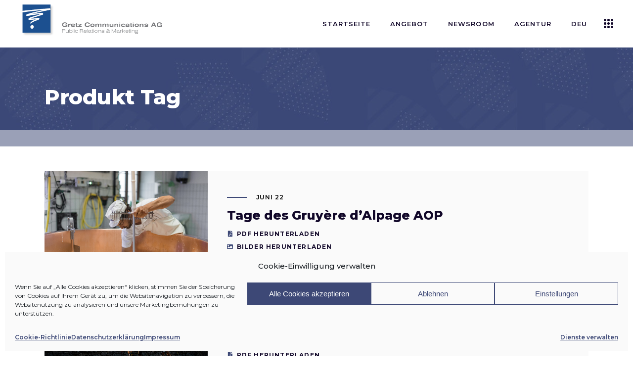

--- FILE ---
content_type: text/html; charset=UTF-8
request_url: https://gretzcom.ch/tag/produkt/
body_size: 23709
content:
<!DOCTYPE html>
<html lang="de-DE">
<head>
	
            <meta property="og:url" content="https://gretzcom.ch/tag/produkt"/>
            <meta property="og:type" content="article"/>
            <meta property="og:title" content="Gretz Communications AG"/>
            <meta property="og:description" content="PR &amp; Marketing"/>
            <meta property="og:image" content="https://brunn.qodeinteractive.com/wp-content/themes/brunn/assets/img/open_graph.jpg"/>

		
        <meta charset="UTF-8"/>
        <link rel="profile" href="http://gmpg.org/xfn/11"/>
		
	            <meta name="viewport" content="width=device-width,initial-scale=1,user-scalable=yes">
		<meta name='robots' content='index, follow, max-image-preview:large, max-snippet:-1, max-video-preview:-1' />
	<style>img:is([sizes="auto" i], [sizes^="auto," i]) { contain-intrinsic-size: 3000px 1500px }</style>
	
	<!-- This site is optimized with the Yoast SEO plugin v26.8 - https://yoast.com/product/yoast-seo-wordpress/ -->
	<title>Produkt Archive | Gretz Communications AG</title>
	<link rel="canonical" href="https://gretzcom.ch/tag/produkt/" />
	<meta property="og:locale" content="de_DE" />
	<meta property="og:type" content="article" />
	<meta property="og:title" content="Produkt Archive | Gretz Communications AG" />
	<meta property="og:url" content="https://gretzcom.ch/tag/produkt/" />
	<meta property="og:site_name" content="Gretz Communications AG" />
	<meta name="twitter:card" content="summary_large_image" />
	<script type="application/ld+json" class="yoast-schema-graph">{"@context":"https://schema.org","@graph":[{"@type":"CollectionPage","@id":"https://gretzcom.ch/tag/produkt/","url":"https://gretzcom.ch/tag/produkt/","name":"Produkt Archive | Gretz Communications AG","isPartOf":{"@id":"https://gretzcom.ch/#website"},"primaryImageOfPage":{"@id":"https://gretzcom.ch/tag/produkt/#primaryimage"},"image":{"@id":"https://gretzcom.ch/tag/produkt/#primaryimage"},"thumbnailUrl":"https://gretzcom.ch/wp-content/uploads/2022/06/Praz_Rodet-01.jpg","breadcrumb":{"@id":"https://gretzcom.ch/tag/produkt/#breadcrumb"},"inLanguage":"de"},{"@type":"ImageObject","inLanguage":"de","@id":"https://gretzcom.ch/tag/produkt/#primaryimage","url":"https://gretzcom.ch/wp-content/uploads/2022/06/Praz_Rodet-01.jpg","contentUrl":"https://gretzcom.ch/wp-content/uploads/2022/06/Praz_Rodet-01.jpg","width":1920,"height":1280},{"@type":"BreadcrumbList","@id":"https://gretzcom.ch/tag/produkt/#breadcrumb","itemListElement":[{"@type":"ListItem","position":1,"name":"Home","item":"https://gretzcom.ch/"},{"@type":"ListItem","position":2,"name":"Produkt"}]},{"@type":"WebSite","@id":"https://gretzcom.ch/#website","url":"https://gretzcom.ch/","name":"Gretz Communications AG","description":"PR &amp; Marketing","publisher":{"@id":"https://gretzcom.ch/#organization"},"potentialAction":[{"@type":"SearchAction","target":{"@type":"EntryPoint","urlTemplate":"https://gretzcom.ch/?s={search_term_string}"},"query-input":{"@type":"PropertyValueSpecification","valueRequired":true,"valueName":"search_term_string"}}],"inLanguage":"de"},{"@type":"Organization","@id":"https://gretzcom.ch/#organization","name":"Gretz Communications AG","url":"https://gretzcom.ch/","logo":{"@type":"ImageObject","inLanguage":"de","@id":"https://gretzcom.ch/#/schema/logo/image/","url":"https://gretzcom.ch/wp-content/uploads/2021/09/gretzcom-logo.png","contentUrl":"https://gretzcom.ch/wp-content/uploads/2021/09/gretzcom-logo.png","width":1000,"height":240,"caption":"Gretz Communications AG"},"image":{"@id":"https://gretzcom.ch/#/schema/logo/image/"},"sameAs":["https://www.facebook.com/gretzcommunications/","https://www.instagram.com/gretz.communications/","https://www.linkedin.com/company/gretz-communications-ag/"]}]}</script>
	<!-- / Yoast SEO plugin. -->


<link rel='dns-prefetch' href='//maps.googleapis.com' />
<link rel='dns-prefetch' href='//fonts.googleapis.com' />
<link rel="alternate" type="application/rss+xml" title="Gretz Communications AG &raquo; Feed" href="https://gretzcom.ch/feed/" />
<link rel="alternate" type="application/rss+xml" title="Gretz Communications AG &raquo; Produkt Schlagwort-Feed" href="https://gretzcom.ch/tag/produkt/feed/" />
<script type="text/javascript">
/* <![CDATA[ */
window._wpemojiSettings = {"baseUrl":"https:\/\/s.w.org\/images\/core\/emoji\/16.0.1\/72x72\/","ext":".png","svgUrl":"https:\/\/s.w.org\/images\/core\/emoji\/16.0.1\/svg\/","svgExt":".svg","source":{"concatemoji":"https:\/\/gretzcom.ch\/wp-includes\/js\/wp-emoji-release.min.js?ver=6.8.3"}};
/*! This file is auto-generated */
!function(s,n){var o,i,e;function c(e){try{var t={supportTests:e,timestamp:(new Date).valueOf()};sessionStorage.setItem(o,JSON.stringify(t))}catch(e){}}function p(e,t,n){e.clearRect(0,0,e.canvas.width,e.canvas.height),e.fillText(t,0,0);var t=new Uint32Array(e.getImageData(0,0,e.canvas.width,e.canvas.height).data),a=(e.clearRect(0,0,e.canvas.width,e.canvas.height),e.fillText(n,0,0),new Uint32Array(e.getImageData(0,0,e.canvas.width,e.canvas.height).data));return t.every(function(e,t){return e===a[t]})}function u(e,t){e.clearRect(0,0,e.canvas.width,e.canvas.height),e.fillText(t,0,0);for(var n=e.getImageData(16,16,1,1),a=0;a<n.data.length;a++)if(0!==n.data[a])return!1;return!0}function f(e,t,n,a){switch(t){case"flag":return n(e,"\ud83c\udff3\ufe0f\u200d\u26a7\ufe0f","\ud83c\udff3\ufe0f\u200b\u26a7\ufe0f")?!1:!n(e,"\ud83c\udde8\ud83c\uddf6","\ud83c\udde8\u200b\ud83c\uddf6")&&!n(e,"\ud83c\udff4\udb40\udc67\udb40\udc62\udb40\udc65\udb40\udc6e\udb40\udc67\udb40\udc7f","\ud83c\udff4\u200b\udb40\udc67\u200b\udb40\udc62\u200b\udb40\udc65\u200b\udb40\udc6e\u200b\udb40\udc67\u200b\udb40\udc7f");case"emoji":return!a(e,"\ud83e\udedf")}return!1}function g(e,t,n,a){var r="undefined"!=typeof WorkerGlobalScope&&self instanceof WorkerGlobalScope?new OffscreenCanvas(300,150):s.createElement("canvas"),o=r.getContext("2d",{willReadFrequently:!0}),i=(o.textBaseline="top",o.font="600 32px Arial",{});return e.forEach(function(e){i[e]=t(o,e,n,a)}),i}function t(e){var t=s.createElement("script");t.src=e,t.defer=!0,s.head.appendChild(t)}"undefined"!=typeof Promise&&(o="wpEmojiSettingsSupports",i=["flag","emoji"],n.supports={everything:!0,everythingExceptFlag:!0},e=new Promise(function(e){s.addEventListener("DOMContentLoaded",e,{once:!0})}),new Promise(function(t){var n=function(){try{var e=JSON.parse(sessionStorage.getItem(o));if("object"==typeof e&&"number"==typeof e.timestamp&&(new Date).valueOf()<e.timestamp+604800&&"object"==typeof e.supportTests)return e.supportTests}catch(e){}return null}();if(!n){if("undefined"!=typeof Worker&&"undefined"!=typeof OffscreenCanvas&&"undefined"!=typeof URL&&URL.createObjectURL&&"undefined"!=typeof Blob)try{var e="postMessage("+g.toString()+"("+[JSON.stringify(i),f.toString(),p.toString(),u.toString()].join(",")+"));",a=new Blob([e],{type:"text/javascript"}),r=new Worker(URL.createObjectURL(a),{name:"wpTestEmojiSupports"});return void(r.onmessage=function(e){c(n=e.data),r.terminate(),t(n)})}catch(e){}c(n=g(i,f,p,u))}t(n)}).then(function(e){for(var t in e)n.supports[t]=e[t],n.supports.everything=n.supports.everything&&n.supports[t],"flag"!==t&&(n.supports.everythingExceptFlag=n.supports.everythingExceptFlag&&n.supports[t]);n.supports.everythingExceptFlag=n.supports.everythingExceptFlag&&!n.supports.flag,n.DOMReady=!1,n.readyCallback=function(){n.DOMReady=!0}}).then(function(){return e}).then(function(){var e;n.supports.everything||(n.readyCallback(),(e=n.source||{}).concatemoji?t(e.concatemoji):e.wpemoji&&e.twemoji&&(t(e.twemoji),t(e.wpemoji)))}))}((window,document),window._wpemojiSettings);
/* ]]> */
</script>
<style id='wp-emoji-styles-inline-css' type='text/css'>

	img.wp-smiley, img.emoji {
		display: inline !important;
		border: none !important;
		box-shadow: none !important;
		height: 1em !important;
		width: 1em !important;
		margin: 0 0.07em !important;
		vertical-align: -0.1em !important;
		background: none !important;
		padding: 0 !important;
	}
</style>
<link rel='stylesheet' id='contact-form-7-css' href='https://gretzcom.ch/wp-content/plugins/contact-form-7/includes/css/styles.css?ver=6.1.4' type='text/css' media='all' />
<link rel='stylesheet' id='cmplz-general-css' href='https://gretzcom.ch/wp-content/plugins/complianz-gdpr/assets/css/cookieblocker.min.css?ver=1765945133' type='text/css' media='all' />
<link rel='stylesheet' id='qi-addons-for-elementor-grid-style-css' href='https://gretzcom.ch/wp-content/plugins/qi-addons-for-elementor/assets/css/grid.min.css?ver=1.9.5' type='text/css' media='all' />
<link rel='stylesheet' id='qi-addons-for-elementor-helper-parts-style-css' href='https://gretzcom.ch/wp-content/plugins/qi-addons-for-elementor/assets/css/helper-parts.min.css?ver=1.9.5' type='text/css' media='all' />
<link rel='stylesheet' id='qi-addons-for-elementor-style-css' href='https://gretzcom.ch/wp-content/plugins/qi-addons-for-elementor/assets/css/main.min.css?ver=1.9.5' type='text/css' media='all' />
<link rel='stylesheet' id='brunn-select-default-style-css' href='https://gretzcom.ch/wp-content/themes/brunn/style.css?ver=6.8.3' type='text/css' media='all' />
<link rel='stylesheet' id='brunn-select-child-style-css' href='https://gretzcom.ch/wp-content/themes/brunn-child/style.css?ver=6.8.3' type='text/css' media='all' />
<link rel='stylesheet' id='brunn-select-modules-css' href='https://gretzcom.ch/wp-content/themes/brunn/assets/css/modules.min.css?ver=6.8.3' type='text/css' media='all' />
<link rel='stylesheet' id='qodef-dripicons-css' href='https://gretzcom.ch/wp-content/themes/brunn/framework/lib/icons-pack/dripicons/dripicons.css?ver=6.8.3' type='text/css' media='all' />
<link rel='stylesheet' id='qodef-font_elegant-css' href='https://gretzcom.ch/wp-content/themes/brunn/framework/lib/icons-pack/elegant-icons/style.min.css?ver=6.8.3' type='text/css' media='all' />
<link rel='stylesheet' id='qodef-font_awesome-css' href='https://gretzcom.ch/wp-content/themes/brunn/framework/lib/icons-pack/font-awesome/css/fontawesome-all.min.css?ver=6.8.3' type='text/css' media='all' />
<link rel='stylesheet' id='qodef-ion_icons-css' href='https://gretzcom.ch/wp-content/themes/brunn/framework/lib/icons-pack/ion-icons/css/ionicons.min.css?ver=6.8.3' type='text/css' media='all' />
<link rel='stylesheet' id='qodef-linea_icons-css' href='https://gretzcom.ch/wp-content/themes/brunn/framework/lib/icons-pack/linea-icons/style.css?ver=6.8.3' type='text/css' media='all' />
<link rel='stylesheet' id='qodef-linear_icons-css' href='https://gretzcom.ch/wp-content/themes/brunn/framework/lib/icons-pack/linear-icons/style.css?ver=6.8.3' type='text/css' media='all' />
<link rel='stylesheet' id='qodef-simple_line_icons-css' href='https://gretzcom.ch/wp-content/themes/brunn/framework/lib/icons-pack/simple-line-icons/simple-line-icons.css?ver=6.8.3' type='text/css' media='all' />
<link rel='stylesheet' id='mediaelement-css' href='https://gretzcom.ch/wp-includes/js/mediaelement/mediaelementplayer-legacy.min.css?ver=4.2.17' type='text/css' media='all' />
<link rel='stylesheet' id='wp-mediaelement-css' href='https://gretzcom.ch/wp-includes/js/mediaelement/wp-mediaelement.min.css?ver=6.8.3' type='text/css' media='all' />
<link rel='stylesheet' id='brunn-select-style-dynamic-css' href='https://gretzcom.ch/wp-content/themes/brunn/assets/css/style_dynamic.css?ver=1762880819' type='text/css' media='all' />
<link rel='stylesheet' id='brunn-select-modules-responsive-css' href='https://gretzcom.ch/wp-content/themes/brunn/assets/css/modules-responsive.min.css?ver=6.8.3' type='text/css' media='all' />
<link rel='stylesheet' id='brunn-select-style-dynamic-responsive-css' href='https://gretzcom.ch/wp-content/themes/brunn/assets/css/style_dynamic_responsive.css?ver=1762880819' type='text/css' media='all' />
<link rel='stylesheet' id='brunn-select-google-fonts-css' href='https://fonts.googleapis.com/css?family=Montserrat%3A300%2C400%2C500%2C600%2C700%2C800%7CMerriweather%3A300%2C400%2C500%2C600%2C700%2C800&#038;subset=latin-ext&#038;ver=1.0.0' type='text/css' media='all' />
<link rel='stylesheet' id='brunn-core-dashboard-style-css' href='https://gretzcom.ch/wp-content/plugins/brunn-core/core-dashboard/assets/css/core-dashboard.min.css?ver=6.8.3' type='text/css' media='all' />
<link rel='stylesheet' id='swiper-css' href='https://gretzcom.ch/wp-content/plugins/qi-addons-for-elementor/assets/plugins/swiper/8.4.5/swiper.min.css?ver=8.4.5' type='text/css' media='all' />
<script type="text/javascript" src="https://gretzcom.ch/wp-includes/js/jquery/jquery.min.js?ver=3.7.1" id="jquery-core-js"></script>
<script type="text/javascript" src="https://gretzcom.ch/wp-includes/js/jquery/jquery-migrate.min.js?ver=3.4.1" id="jquery-migrate-js"></script>
<link rel="https://api.w.org/" href="https://gretzcom.ch/wp-json/" /><link rel="alternate" title="JSON" type="application/json" href="https://gretzcom.ch/wp-json/wp/v2/tags/1998" /><link rel="EditURI" type="application/rsd+xml" title="RSD" href="https://gretzcom.ch/xmlrpc.php?rsd" />
<meta name="generator" content="WordPress 6.8.3" />

		<!-- GA Google Analytics @ https://m0n.co/ga -->
		<script type="text/plain" data-service="google-analytics" data-category="statistics" async data-cmplz-src="https://www.googletagmanager.com/gtag/js?id=G-R8MEQ53FS6"></script>
		<script>
			window.dataLayer = window.dataLayer || [];
			function gtag(){dataLayer.push(arguments);}
			gtag('js', new Date());
			gtag('config', 'G-R8MEQ53FS6');
		</script>

				<style>.cmplz-hidden {
					display: none !important;
				}</style><meta name="generator" content="Elementor 3.34.2; features: additional_custom_breakpoints; settings: css_print_method-external, google_font-enabled, font_display-auto">
			<style>
				.e-con.e-parent:nth-of-type(n+4):not(.e-lazyloaded):not(.e-no-lazyload),
				.e-con.e-parent:nth-of-type(n+4):not(.e-lazyloaded):not(.e-no-lazyload) * {
					background-image: none !important;
				}
				@media screen and (max-height: 1024px) {
					.e-con.e-parent:nth-of-type(n+3):not(.e-lazyloaded):not(.e-no-lazyload),
					.e-con.e-parent:nth-of-type(n+3):not(.e-lazyloaded):not(.e-no-lazyload) * {
						background-image: none !important;
					}
				}
				@media screen and (max-height: 640px) {
					.e-con.e-parent:nth-of-type(n+2):not(.e-lazyloaded):not(.e-no-lazyload),
					.e-con.e-parent:nth-of-type(n+2):not(.e-lazyloaded):not(.e-no-lazyload) * {
						background-image: none !important;
					}
				}
			</style>
			<meta name="generator" content="Powered by Slider Revolution 6.7.38 - responsive, Mobile-Friendly Slider Plugin for WordPress with comfortable drag and drop interface." />
<link rel="icon" href="https://gretzcom.ch/wp-content/uploads/2025/10/cropped-blau-32x32.jpg" sizes="32x32" />
<link rel="icon" href="https://gretzcom.ch/wp-content/uploads/2025/10/cropped-blau-192x192.jpg" sizes="192x192" />
<link rel="apple-touch-icon" href="https://gretzcom.ch/wp-content/uploads/2025/10/cropped-blau-180x180.jpg" />
<meta name="msapplication-TileImage" content="https://gretzcom.ch/wp-content/uploads/2025/10/cropped-blau-270x270.jpg" />
<script>function setREVStartSize(e){
			//window.requestAnimationFrame(function() {
				window.RSIW = window.RSIW===undefined ? window.innerWidth : window.RSIW;
				window.RSIH = window.RSIH===undefined ? window.innerHeight : window.RSIH;
				try {
					var pw = document.getElementById(e.c).parentNode.offsetWidth,
						newh;
					pw = pw===0 || isNaN(pw) || (e.l=="fullwidth" || e.layout=="fullwidth") ? window.RSIW : pw;
					e.tabw = e.tabw===undefined ? 0 : parseInt(e.tabw);
					e.thumbw = e.thumbw===undefined ? 0 : parseInt(e.thumbw);
					e.tabh = e.tabh===undefined ? 0 : parseInt(e.tabh);
					e.thumbh = e.thumbh===undefined ? 0 : parseInt(e.thumbh);
					e.tabhide = e.tabhide===undefined ? 0 : parseInt(e.tabhide);
					e.thumbhide = e.thumbhide===undefined ? 0 : parseInt(e.thumbhide);
					e.mh = e.mh===undefined || e.mh=="" || e.mh==="auto" ? 0 : parseInt(e.mh,0);
					if(e.layout==="fullscreen" || e.l==="fullscreen")
						newh = Math.max(e.mh,window.RSIH);
					else{
						e.gw = Array.isArray(e.gw) ? e.gw : [e.gw];
						for (var i in e.rl) if (e.gw[i]===undefined || e.gw[i]===0) e.gw[i] = e.gw[i-1];
						e.gh = e.el===undefined || e.el==="" || (Array.isArray(e.el) && e.el.length==0)? e.gh : e.el;
						e.gh = Array.isArray(e.gh) ? e.gh : [e.gh];
						for (var i in e.rl) if (e.gh[i]===undefined || e.gh[i]===0) e.gh[i] = e.gh[i-1];
											
						var nl = new Array(e.rl.length),
							ix = 0,
							sl;
						e.tabw = e.tabhide>=pw ? 0 : e.tabw;
						e.thumbw = e.thumbhide>=pw ? 0 : e.thumbw;
						e.tabh = e.tabhide>=pw ? 0 : e.tabh;
						e.thumbh = e.thumbhide>=pw ? 0 : e.thumbh;
						for (var i in e.rl) nl[i] = e.rl[i]<window.RSIW ? 0 : e.rl[i];
						sl = nl[0];
						for (var i in nl) if (sl>nl[i] && nl[i]>0) { sl = nl[i]; ix=i;}
						var m = pw>(e.gw[ix]+e.tabw+e.thumbw) ? 1 : (pw-(e.tabw+e.thumbw)) / (e.gw[ix]);
						newh =  (e.gh[ix] * m) + (e.tabh + e.thumbh);
					}
					var el = document.getElementById(e.c);
					if (el!==null && el) el.style.height = newh+"px";
					el = document.getElementById(e.c+"_wrapper");
					if (el!==null && el) {
						el.style.height = newh+"px";
						el.style.display = "block";
					}
				} catch(e){
					console.log("Failure at Presize of Slider:" + e)
				}
			//});
		  };</script>
		<style type="text/css" id="wp-custom-css">
			/* .sovratitolo {
	transform: translate(-15px, 15px)!important;
	text-shadow: 1px 1px 3px rgba(0,0,0,0.5);
}
.tp-shape {
	box-shadow: 1px 1px 2px rgba(0,0,0,0.25);
	transform: translate(25px, 0)!important;
}
.sottotitolo {
	text-shadow: 1px 1px 4px rgba(0,0,0,0.5);	
	transform: translate(25px, 0)!important;
}
.titolo {
	text-shadow: 1px 1px 6px rgba(0,0,0,0.5);	
	transform: translate(25px, 0)!important;
}*/

/* FOOTER 5 COLONNE 
.qodef-page-footer .qodef-grid-col-3:last-child .widget_media_image:last-child img {
	max-width: 220px!important;
	margin: 30px auto 0;
}
@media only screen and (min-width: 800px) {
	.qodef-page-footer .qodef-grid-col-3 {
		width: 20%;
	}
	.qodef-page-footer .qodef-grid-col-3:last-child {
		width: 40%;
	}
	.qodef-page-footer .qodef-grid-col-3:last-child .widget_media_image {
		width: 50%;
		float: left;
	}
	.qodef-page-footer .qodef-grid-col-3:last-child .widget_media_image:last-child img {
		padding: 0;
		max-width: 230px!important;
	}
}
/* FOOTER 5 COLONNE */

/* POLICY */
#cmplz-document {
	max-width: 100%;
}
.KFaIpG_h1 {
	display: none;
}
.KFaIpG_wrapper,
.KFaIpG_wrapper div {
	max-width: 100%!important;
	width: 100%!important;
}
/* POLICY */

/* TOPBAR */
.home .qodef-top-bar .qodef-position-left,
.qodef-search-opener {
	display: none!important;
}
/* TOPBAR */

/* MENU */
.qodef-page-header .qodef-menu-area .qodef-logo-wrapper a {
	max-height: 90px;
}
.qodef-drop-down .narrow .second .inner ul {
	padding: 18px 0;
}
.qodef-drop-down .second .inner ul li a {
	padding: 5px 23px;
}
.second .item_outer:before {
	display: none!important;
}
.second .item_outer {
	padding: 0!important;
	color: #000;
}
.second .item_outer:hover {
	color: #3d4876;
}

/* LINGUA */
.pll-parent-menu-item a img {
	display: inline-block;
	margin-top: 3px;
	margin-right: 5px;
	height: 26px;
	float: left;
}
.pll-parent-menu-item .item_text span {
	float: left;
}
.qodef-drop-down .second .inner ul.right li a {
	text-align: left;
}
.qodef-drop-down .second .inner ul li a .item_outer {
	padding: 0;
}
.qodef-drop-down .pll-parent-menu-item.narrow .second .inner ul li {
	width: 160px;
}

/* HEADER */
.qodef-title-wrapper {
	background-color: rgba(61,72,118,0.5);
}
.category .qodef-title-holder {
	background-size: cover;
}
.qodef-title-holder.qodef-has-bg-image.qodef-bg-parallax {
	background-position: 30% -50% !important;
}
.qodef-main-menu>ul>li.qodef-active-item>a,
.qodef-main-menu>ul>li>a:hover {
	color: #ffffff!important;
	background-color: #3d4876;
	transition: background-color 0.25s linear;
}
.qodef-main-menu>ul>li>a {
	margin: 0 5px;
	padding: 0 15px;
	line-height: 2.5;
}


/* SLIDER */
.sovratitolo {
	text-shadow: 1px 1px 3px rgba(0,0,0,0.5);
}
.tp-shape {
	box-shadow: 1px 1px 2px rgba(0,0,0,0.25);
}
.sottotitolo {
	text-shadow: 1px 1px 4px rgba(0,0,0,0.5);
}
.titolo {
	text-shadow: 1px 1px 6px rgba(0,0,0,0.5);
}
.pulsante {
	display: none!important;
}
.tp-bullets {
	display: none!important;
	text-shadow: 1px 1px 2px rgba(0,0,0,0.5);
}

/* SERVICES */
.intro-services h1 {
	font-size: 36px;
}
#pr-marketing h2,
#events h2,
#advertising h2 {
	font-size: 36px;
}
.icone-sx h3 {
	font-size: 15px;
}
.icone-sx img {
	max-width: 50px!important;
	height: auto;
}

/* HOME */
.qodef-single-image-holder .qodef-si-text-box .qodef-si-small-text {
	font-size: 13px;
	line-height: 1.5;
}
.qodef-si-text-box.qodef-item-appear p {
	color: #ffffff;	
}

/* NEWSROOM */
.qodef-post-title {
	min-height: 50px!important;
	max-height: 50px!important;
	display: -webkit-box!important;
  -webkit-line-clamp: 2!important;
  -webkit-box-orient: vertical!important;
	overflow: hidden!important;
}
.archive .qodef-post-title {
	min-height: 10px!important;
	max-height: none!important;
	display: block!important;
	overflow: hidden!important;
}
.qodef-post-excerpt-holder {
	min-height: 50px!important;
	max-height: 50px!important;
	display: -webkit-box!important;
  -webkit-line-clamp: 2!important;
  -webkit-box-orient: vertical!important;
	overflow: hidden!important;
	line-height: 1.25;
	margin: 10px 0 0!important;
}
.qodef-post-excerpt-holder .qodef-btn {
	display: block;
	color: #110729;
	padding: 1px 0;
}
.qodef-post-excerpt-holder .qodef-btn:hover {
	color: #3d4876;
}
.qodef-post-excerpt-holder .qodef-btn:first-child:before {
	font-family: "Font Awesome 5 Free";
	content: "\f1c1";
	margin-right: 8px;
	margin-left: 2px;
	color: #3d4876;
}
.qodef-post-excerpt-holder .qodef-btn:last-child:before {
	font-family: "Font Awesome 5 Free";
	content: "\f03e";
	margin-right: 7px;
	color: #3d4876;
}
.qodef-post-excerpt-holder p:after {
	display: none;
}
.single-post p {
	font-family: Montserrat,sans-serif;
font-size: 15px;
	font-weight: 400;
	line-height: 1.75;
	margin: 15px 0;
}
.qodef-blog-like,
.qodef-related-posts-holder,
.qodef-blog-single-navigation,
.qodef-post-info-author {
	display: none!important;
}
.qodef-blog-list-holder .qodef-bl-item .qodef-post-text {
	padding: 25px;
}
.qodef-blog-list-holder .qodef-post-heading {
	float: left;
	height: 250px;
	overflow: hidden;
}
.qodef-blog-list-holder .qodef-post-image img {
	min-height: 250px;
	width: auto!important;
	overflow: hidden;
}
.qodef-blog-list-holder .qodef-post-title {
	min-height: 75px;
	font-size: 20px;
	line-height: 1.25;
}
.qodef-blog-list-holder .qodef-bl-item .qodef-post-info-bottom {
	padding-top: 0;
}
:lang(fr) .qodef-blog-list-holder .qodef-bl-item .qodef-post-info-category a,
:lang(en) .qodef-blog-list-holder .qodef-bl-item .qodef-post-info-category a,
:lang(it) .qodef-blog-list-holder .qodef-bl-item .qodef-post-info-category a {
	display: block;
	overflow: hidden;
	max-height: 30px;
}
.qodef-blog-no-posts {
	text-align: center;
	font-size: 30px;
	font-weight: 700;
	line-height: 1.5;
	padding: 100px 0 70px 0;
}
.qodef-title-holder.qodef-standard-type .qodef-page-title {
	max-width: 100%!important;
}
.archive .qodef-blog-holder article .qodef-post-heading {
	background-image: url("https://gretzcom.ch/wp-content/uploads/2021/10/placeholder-image.jpg");
	background-position: center;
  background-repeat: no-repeat;
  background-size: cover;
	background-color: #3d4876;
}


/* ANGEBOT */
.icon-services img {
	max-width: 75px;
}

/* AGENTUR */

section:has(.qodef-team-holder) {
	padding: 0px!important;
}
section .elementor-col-25:has(.qodef-team-holder) {
	padding-bottom: 0px!important;
}
.qodef-team-holder.qodef-team-info-below-image .qodef-team-info {
	padding: 20px 15px;
}
.qodef-team-holder .qodef-team-name {
	font-size: 18px;
}
.qodef-team-holder .qodef-team-position {
	margin: 5px 0 0;
}
/* REFERENZEN */
.qodef-cc-hover-roll-over .qodef-cc-item.qodef-cci-no-link .qodef-cc-image {
	filter: saturate(0%);
}

/* STELLEN */
#stellen {
	margin-top: 100px;
}
.qodef-accordion-holder.qodef-ac-boxed .qodef-accordion-content {
	color: #222;
	background-color: #ffffff;
	padding: 20px;
}

/* NETWORK */
.servizi h4 {
	font-size: 18px;
	line-height: 24px;
	font-weight: 600;
}
.etnprm .elementor-widget-container {
	margin: 15px 0px 0px 0px!important;
}
.etnprm img {
	max-width: 175px;
}

/* CONTACT */
.cf7_custom_style_1 input.wpcf7-form-control.wpcf7-text, .cf7_custom_style_1 input.wpcf7-form-control.wpcf7-number, .cf7_custom_style_1 input.wpcf7-form-control.wpcf7-date, .cf7_custom_style_1 textarea.wpcf7-form-control.wpcf7-textarea, .cf7_custom_style_1 select.wpcf7-form-control.wpcf7-select, .cf7_custom_style_1 input.wpcf7-form-control.wpcf7-quiz {
	font-family: Montserrat,sans-serif;
}

/* POPUP */
.sg-popup-builder-content a {
	color: #ffffff;
	background-color: #3d4876;
	padding: 10px 20px;
	margin-top: 40px;
	display: inline-block;
	border: 2px solid #3d4876;
}
.sg-popup-builder-content a:hover {
	color: #3d4876;
	background-color: transparent;
}
.sg-popup-builder-content img {
	max-width: 400px;
	margin-bottom: 50px;
}

/* FOOTER */
.qodef-page-footer h3,
.qodef-page-footer p {
	text-align: center;
}
footer .qodef-grid-col-6:first-child {
	width: 75%;
}
footer .qodef-grid-col-6:last-child {
	width: 25%;
}
footer p {
	color: #ffffff;	
}
footer p a {
	font-weight: 600;
}
.qodef-page-footer .qodef-footer-top-holder .qodef-footer-top-inner.qodef-grid {
	padding: 60px 0 50px;
}
footer #media_image-4 img {
	max-width: 180px!important;
	margin: 0 auto;
}
.qodef-page-footer .qodef-footer-bottom-holder .qodef-footer-bottom-inner.qodef-grid {
	padding: 15px 0;
	font-size: 12px;
}
#qodef-back-to-top span {
	box-shadow: 0px 0px 10px rgba(0,0,0,0.35);
}
.textwidget a {
	font-weight: 400;
}
.textwidget a:hover {
	color: #ffffff!important;
}

/* ARCHIVE */
.single-post .qodef-content .qodef-content-inner > .qodef-container > .qodef-container-inner,
.archive .qodef-content .qodef-content-inner > .qodef-container > .qodef-container-inner {
	padding: 50px 0 0;
}
.archive .qodef-blog-holder.qodef-blog-standard article {
	margin: 0 0 25px;
}
.archive .qodef-blog-holder article .qodef-post-heading {
	float: left;
	height: 220px;
	overflow: hidden;
}
.archive .qodef-blog-holder article .qodef-post-text {
	padding: 5%;
	height: 220px;
	overflow: hidden;
}
.archive .qodef-blog-holder article .qodef-post-image img {
	min-height: 220px;
	width: auto;
	overflow: hidden;
}
.archive .qodef-post-info-top>div:after,
.archive .qodef-post-info-category,
.archive .qodef-post-info-bottom {
	display: none!important;
}
.archive .qodef-post-title {
	display: -webkit-box;
  -webkit-line-clamp: 1;
  -webkit-box-orient: vertical;
	overflow: hidden;
}
.archive .qodef-post-excerpt {
	display: -webkit-box;
  -webkit-line-clamp: 2;
  -webkit-box-orient: vertical;
	overflow: hidden;
}
.archive .qodef-post-content {
	display: grid!important;
  grid-auto-flow: column;
	grid-template-columns: 30% 70%;
	align-items: center;
}

@media only screen and (max-width: 1300px) {
	.qodef-page-header .qodef-menu-area .qodef-logo-wrapper a {
		margin-top: -20px;
		max-height: 70px;
	}
}

@media only screen and (max-width: 1200px) {
		.qodef-page-header .qodef-menu-area .qodef-logo-wrapper a {
		margin-top: 0;
	}
	.qodef-logo-wrapper a img {
		width: 230px;
		height: auto;
	}
	.qodef-sticky-header .qodef-logo-wrapper a img {
		padding-top: 6px;
	}
	.qodef-main-menu > ul > li > a {
		font-size: 12px;
	}
}

@media only screen and (max-width: 1024px) {	
	.qodef-mobile-header .qodef-mobile-logo-wrapper img {
		height: auto;
		width: 250px;
		height: auto;
		padding-top: 5px;
	}
	.qodef-mobile-menu-opener {
		padding-right: 10px;
	}
	.elementor-widget-wrap>.qodef-row-grid-section.elementor-element, .qodef-container-inner, .qodef-grid, .qodef-row-grid-section {
		width: 96%;
		padding: 0 2%;
	}
	.qodef-title-image {
		background-color: rgba(61,72,118,1);
	}	
	.qodef-title-image img {
		opacity: 0.5;
	}
	.qodef-title-wrapper {
		background-color: transparent;
	}
	
	section .elementor-col-25:has(.qodef-team-holder) {
		padding-bottom: 20px!important;
	}
	#stellen {
		margin-top: 20px;
	}
}
@media only screen and (max-width: 768px) {
	h1 {
		font-size: 36px!important;
	}
	.elementor-section.elementor-element {
		padding: 30px 0!important;
		left: 0!important;
	}
	.qodef-image-gallery.qodef-ig-slider-type {
		margin-left: -2%;
	}
	.elementor-col-25,
	.elementor-col-33 {
		padding-bottom: 60px;
	}
	.elementor-col-25:last-child,
	.elementor-col-33:last-child {
		padding-bottom: 0px!important;
	}
	.elementor-widget-wrap.elementor-element-populated {
		padding-right: 0!important;
	}
	.qodef-title-holder .qodef-page-title {
		font-size: 46px!important;
		text-align: center;
	}
	.qodef-title-holder.qodef-standard-type .qodef-label-line {
		height: 2px;
		width: 22px;
		margin-right: 10px;
	}
	.qodef-title-holder.qodef-standard-type .qodef-page-subtitle {
		font-size: 10px;
		line-height: 1;
	}
	.qodef-label-line,
	.qodef-page-subtitle {
		display: none!important;
	}
	.elementor-widget-wrap.elementor-element-populated {
		padding: 0 2%!important;
	}
	.qodef-st-inner {
		padding: 0 15px 20px;
	}
	.home .qodef-st-inner {
		padding: 0;
	}
	.qodef-st-text {
		margin: 15px 0!important;
	}
	.qodef-section-title-holder .qodef-label .qodef-label-text {
		padding-left: 0;
		margin-top: 20px;
	}
	.intro-services.elementor-section.elementor-element {
		padding: 0!important;
	}
	.qodef-normal-space .qodef-outer-space .qodef-item-space {
		margin: 0;
		width: 90%;
		margin-left: 5%;
	}
}		</style>
		</head>
<body data-cmplz=2 class="archive tag tag-produkt tag-1998 wp-theme-brunn wp-child-theme-brunn-child brunn-core-2.2.1 qodef-qi--no-touch qi-addons-for-elementor-1.9.5 brunn child-child-ver-1.0.0 brunn-ver-2.3 qodef-grid-1300 qodef-wide-dropdown-menu-content-in-grid qodef-sticky-header-on-scroll-down-up qodef-dropdown-animate-height qodef-header-standard qodef-menu-area-shadow-disable qodef-menu-area-in-grid-shadow-disable qodef-menu-area-border-disable qodef-menu-area-in-grid-border-disable qodef-logo-area-border-disable qodef-logo-area-in-grid-border-disable qodef-side-menu-slide-from-right qodef-default-mobile-header qodef-sticky-up-mobile-header qodef-fullscreen-search qodef-search-fade elementor-default elementor-kit-8141" itemscope itemtype="//schema.org/WebPage">
	<section class="qodef-side-menu">
	<a class="qodef-close-side-menu qodef-close-side-menu-icon-pack" href="#">
		<span aria-hidden="true" class="qodef-icon-font-elegant icon_close "></span>	</a>
	<div id="media_image-3" class="widget qodef-sidearea widget_media_image"><a href="https://gretzcom.ch/"><img fetchpriority="high" width="1000" height="240" src="https://gretzcom.ch/wp-content/uploads/2021/07/gretzcom-logo.png" class="image wp-image-8221  attachment-full size-full" alt="" style="max-width: 100%; height: auto;" decoding="async" srcset="https://gretzcom.ch/wp-content/uploads/2021/07/gretzcom-logo.png 1000w, https://gretzcom.ch/wp-content/uploads/2021/07/gretzcom-logo-300x72.png 300w, https://gretzcom.ch/wp-content/uploads/2021/07/gretzcom-logo-768x184.png 768w" sizes="(max-width: 1000px) 100vw, 1000px" /></a></div><div class="widget qodef-separator-widget"><div class="qodef-separator-holder clearfix  qodef-separator-center qodef-separator-normal">
	<div class="qodef-separator" style="border-style: solid;margin-top: 118px"></div>
</div>
</div><div id="text-10" class="widget qodef-sidearea widget_text">			<div class="textwidget"><div style="display: inline-block; vertical-align: middle; margin: 0px 14px 0px 0px;"><img decoding="async" class="wp-image-112" src="https://gretzcom.ch/wp-content/uploads/2021/07/separator.png" alt="d" width="40" height="2" /></div>
<div style="display: inline-block; vertical-align: middle;">
<p><span style="font-size: 12px; font-weight: 600; line-height: 30px; color: #000000; letter-spacing: 1px; padding-top: 0px; margin: 0px 0px 0px 0px;">WRITE US</span></p>
</div>
</div>
		</div><div class="widget qodef-custom-font-widget"><h2 class="qodef-custom-font-holder  qodef-cf-1764  " style="font-family: Montserrat;font-size: 26px;line-height: 36px;font-weight: 700;color: #110729;margin: -31px 0px 12px 0px" data-item-class="qodef-cf-1764">
    
        Gretz Communications AG
    </h2></div><div id="custom_html-3" class="widget_text widget qodef-sidearea widget_custom_html"><div class="textwidget custom-html-widget"><span style=" color: #110729; font-size: 26px; font-weight: 700;"><a href="mailto:info@gretzcom.ch">info@gretzcom.ch</a></span>
</div></div><div id="text-9" class="widget qodef-sidearea widget_text">			<div class="textwidget"><p>Zähringerstrasse 16<br />
CH – 3012 Bern<br />
Tel.: +41 (0) 31 300 30 70</p>
</div>
		</div><div class="widget qodef-social-icons-group-widget text-align-left">				                    <a class="qodef-social-icon-widget-holder qodef-icon-has-hover" data-hover-color="#3d4876" style="color: #110729;;font-size: 18px;margin: -10px 21px 0px 0px;"                            href="https://www.facebook.com/gretzcommunications/" target="_blank">
						<span class="qodef-social-icon-widget social_facebook"></span>                    </a>
								                    <a class="qodef-social-icon-widget-holder qodef-icon-has-hover" data-hover-color="#3d4876" style="color: #110729;;font-size: 18px;margin: -10px 21px 0px 0px;"                            href="https://www.instagram.com/gretz.communications/" target="_blank">
						<span class="qodef-social-icon-widget social_instagram"></span>                    </a>
								                    <a class="qodef-social-icon-widget-holder qodef-icon-has-hover" data-hover-color="#3d4876" style="color: #110729;;font-size: 18px;margin: -10px 21px 0px 0px;"                            href="https://www.linkedin.com/company/gretz-communications-ag/?originalSubdomain=ch" target="_blank">
						<span class="qodef-social-icon-widget social_linkedin"></span>                    </a>
																</div></section>
    <div class="qodef-wrapper">
        <div class="qodef-wrapper-inner">
            <div class="qodef-fullscreen-search-holder">
	<a class="qodef-search-close qodef-search-close-icon-pack" href="javascript:void(0)">
		<span aria-hidden="true" class="qodef-icon-font-elegant icon_close " ></span>	</a>
	<div class="qodef-fullscreen-search-table">
		<div class="qodef-fullscreen-search-cell">
			<div class="qodef-fullscreen-search-inner">
				<form action="https://gretzcom.ch/" class="qodef-fullscreen-search-form" method="get">
					<div class="qodef-form-holder">
						<div class="qodef-form-holder-inner">
							<div class="qodef-field-holder">
								<input type="text" placeholder="Type Your Search..." name="s" class="qodef-search-field" autocomplete="off"/>
							</div>
							<button type="submit" class="qodef-search-submit qodef-search-submit-icon-pack">
								<span aria-hidden="true" class="qodef-icon-font-elegant icon_search " ></span>							</button>
						</div>
					</div>
				</form>
			</div>
		</div>
	</div>
</div>
<header class="qodef-page-header">
		
				
	<div class="qodef-menu-area qodef-menu-right">
				
						
			<div class="qodef-vertical-align-containers">
				<div class="qodef-position-left"><!--
				 --><div class="qodef-position-left-inner">
						
	
	<div class="qodef-logo-wrapper">
		<a itemprop="url" href="https://gretzcom.ch/" style="height: 120px;">
			<img itemprop="image" class="qodef-normal-logo" src="https://gretzcom.ch/wp-content/uploads/2021/09/gretzcom-logo.png" width="1000" height="240"  alt="logo"/>
			<img loading="lazy" itemprop="image" class="qodef-dark-logo" src="https://gretzcom.ch/wp-content/uploads/2021/09/gretzcom-logo.png" width="1000" height="240"  alt="dark logo"/>			<img loading="lazy" itemprop="image" class="qodef-light-logo" src="https://gretzcom.ch/wp-content/uploads/2021/09/gretzcom-logo-white.png" width="1000" height="240"  alt="light logo"/>		</a>
	</div>

											</div>
				</div>
								<div class="qodef-position-right"><!--
				 --><div class="qodef-position-right-inner">
														
	<nav class="qodef-main-menu qodef-drop-down qodef-default-nav">
		<ul id="menu-deutsche" class="clearfix"><li id="nav-menu-item-8209" class="menu-item menu-item-type-post_type menu-item-object-page menu-item-home  narrow"><a href="https://gretzcom.ch/" class=""><span class="item_outer"><span class="item_text">Startseite</span></span></a></li>
<li id="nav-menu-item-8632" class="menu-item menu-item-type-post_type menu-item-object-page menu-item-has-children  has_sub narrow"><a href="https://gretzcom.ch/angebot/" class=""><span class="item_outer"><span class="item_text">Angebot</span><i class="qodef-menu-arrow fa fa-angle-down"></i></span></a>
<div class="second"><div class="inner"><ul>
	<li id="nav-menu-item-8716" class="menu-item menu-item-type-custom menu-item-object-custom "><a href="https://gretzcom.ch/angebot/#pr-marketing" class=""><span class="item_outer"><span class="item_text">PR &#038; Marketing</span></span></a></li>
	<li id="nav-menu-item-8717" class="menu-item menu-item-type-custom menu-item-object-custom "><a href="https://gretzcom.ch/angebot/#events" class=""><span class="item_outer"><span class="item_text">Events &#038; Promotions</span></span></a></li>
	<li id="nav-menu-item-8718" class="menu-item menu-item-type-custom menu-item-object-custom "><a href="https://gretzcom.ch/angebot/#advertising" class=""><span class="item_outer"><span class="item_text">Advertising</span></span></a></li>
</ul></div></div>
</li>
<li id="nav-menu-item-8378" class="menu-item menu-item-type-post_type menu-item-object-page menu-item-has-children  has_sub narrow"><a href="https://gretzcom.ch/newsroom/" class=""><span class="item_outer"><span class="item_text">Newsroom</span><i class="qodef-menu-arrow fa fa-angle-down"></i></span></a>
<div class="second"><div class="inner"><ul>
	<li id="nav-menu-item-22034" class="menu-item menu-item-type-custom menu-item-object-custom "><a href="https://gretzcom.ch/newsroom/#newsroom" class=""><span class="item_outer"><span class="item_text">Newsroom</span></span></a></li>
	<li id="nav-menu-item-22035" class="menu-item menu-item-type-custom menu-item-object-custom "><a href="https://gretzcom.ch/newsroom/#kunden" class=""><span class="item_outer"><span class="item_text">Kunden</span></span></a></li>
	<li id="nav-menu-item-22036" class="menu-item menu-item-type-custom menu-item-object-custom "><a href="https://gretzcom.ch/newsroom/#projekte" class=""><span class="item_outer"><span class="item_text">Projekte</span></span></a></li>
	<li id="nav-menu-item-22037" class="menu-item menu-item-type-custom menu-item-object-custom "><a href="https://gretzcom.ch/newsroom/#referenzen" class=""><span class="item_outer"><span class="item_text">Referenzen</span></span></a></li>
</ul></div></div>
</li>
<li id="nav-menu-item-8386" class="menu-item menu-item-type-post_type menu-item-object-page menu-item-has-children  has_sub narrow"><a href="https://gretzcom.ch/agentur/" class=""><span class="item_outer"><span class="item_text">Agentur</span><i class="qodef-menu-arrow fa fa-angle-down"></i></span></a>
<div class="second"><div class="inner"><ul>
	<li id="nav-menu-item-21369" class="menu-item menu-item-type-custom menu-item-object-custom "><a href="https://gretzcom.ch/agentur/#team" class=""><span class="item_outer"><span class="item_text">Team</span></span></a></li>
	<li id="nav-menu-item-21370" class="menu-item menu-item-type-custom menu-item-object-custom "><a href="https://gretzcom.ch/agentur/#stellen" class=""><span class="item_outer"><span class="item_text">Stellen</span></span></a></li>
	<li id="nav-menu-item-8427" class="menu-item menu-item-type-post_type menu-item-object-page "><a href="https://gretzcom.ch/kontakt/" class=""><span class="item_outer"><span class="item_text">Kontakt</span></span></a></li>
	<li id="nav-menu-item-21371" class="menu-item menu-item-type-custom menu-item-object-custom "><a target="_blank" href="https://www.fortepr.ch" class=""><span class="item_outer"><span class="item_text">Partner Agentur</span></span></a></li>
</ul></div></div>
</li>
<li id="nav-menu-item-8907" class="pll-parent-menu-item menu-item menu-item-type-custom menu-item-object-custom menu-item-has-children  has_sub narrow"><a href="#pll_switcher" class=""><span class="item_outer"><span class="item_text">DEU</span><i class="qodef-menu-arrow fa fa-angle-down"></i></span></a>
<div class="second"><div class="inner"><ul>
	<li id="nav-menu-item-8907-fr" class="lang-item lang-item-107 lang-item-fr no-translation lang-item-first menu-item menu-item-type-custom menu-item-object-custom "><a href="https://gretzcom.ch/fr/accueil/" class=""><span class="item_outer"><span class="item_text">FRA</span></span></a></li>
	<li id="nav-menu-item-8907-en" class="lang-item lang-item-102 lang-item-en no-translation menu-item menu-item-type-custom menu-item-object-custom "><a href="https://gretzcom.ch/en/homepage/" class=""><span class="item_outer"><span class="item_text">ENG</span></span></a></li>
	<li id="nav-menu-item-8907-it" class="lang-item lang-item-112 lang-item-it no-translation menu-item menu-item-type-custom menu-item-object-custom "><a href="https://gretzcom.ch/it/home/" class=""><span class="item_outer"><span class="item_text">ITA</span></span></a></li>
</ul></div></div>
</li>
</ul>	</nav>

												
            <a   class="qodef-search-opener qodef-icon-has-hover qodef-search-opener-icon-pack" href="javascript:void(0)">
            <span class="qodef-search-opener-wrapper">
	            <span aria-hidden="true" class="qodef-icon-font-elegant icon_search " ></span>	                        </span>
            </a>
		
            <a class="qodef-side-menu-button-opener qodef-icon-has-hover qodef-side-menu-button-opener-icon-pack"  href="javascript:void(0)" style="margin: 0 0px 0 10px">
				                <span class="qodef-side-menu-icon">
				<span class="qodef-dot"></span>
				<span class="qodef-dot"></span>
				<span class="qodef-dot"></span>
				<span class="qodef-dot"></span>
				<span class="qodef-dot"></span>
				<span class="qodef-dot"></span>
				<span class="qodef-dot"></span>
				<span class="qodef-dot"></span>
				<span class="qodef-dot"></span>
            </span>
            </a>
							</div>
				</div>
			</div>
			
			</div>
			
		
	
<div class="qodef-sticky-header">
        <div class="qodef-sticky-holder qodef-menu-right">
                    <div class="qodef-vertical-align-containers">
                <div class="qodef-position-left"><!--
                 --><div class="qodef-position-left-inner">
                        
	
	<div class="qodef-logo-wrapper">
		<a itemprop="url" href="https://gretzcom.ch/" style="height: 120px;">
			<img itemprop="image" class="qodef-normal-logo" src="https://gretzcom.ch/wp-content/uploads/2021/09/gretzcom-logo.png" width="1000" height="240"  alt="logo"/>
			<img loading="lazy" itemprop="image" class="qodef-dark-logo" src="https://gretzcom.ch/wp-content/uploads/2021/09/gretzcom-logo.png" width="1000" height="240"  alt="dark logo"/>			<img loading="lazy" itemprop="image" class="qodef-light-logo" src="https://gretzcom.ch/wp-content/uploads/2021/09/gretzcom-logo-white.png" width="1000" height="240"  alt="light logo"/>		</a>
	</div>

                                            </div>
                </div>
                                <div class="qodef-position-right"><!--
                 --><div class="qodef-position-right-inner">
                                                    
<nav class="qodef-main-menu qodef-drop-down qodef-sticky-nav">
    <ul id="menu-deutsche-1" class="clearfix"><li id="sticky-nav-menu-item-8209" class="menu-item menu-item-type-post_type menu-item-object-page menu-item-home  narrow"><a href="https://gretzcom.ch/" class=""><span class="item_outer"><span class="item_text">Startseite</span><span class="plus"></span></span></a></li>
<li id="sticky-nav-menu-item-8632" class="menu-item menu-item-type-post_type menu-item-object-page menu-item-has-children  has_sub narrow"><a href="https://gretzcom.ch/angebot/" class=""><span class="item_outer"><span class="item_text">Angebot</span><span class="plus"></span><i class="qodef-menu-arrow fa fa-angle-down"></i></span></a>
<div class="second"><div class="inner"><ul>
	<li id="sticky-nav-menu-item-8716" class="menu-item menu-item-type-custom menu-item-object-custom "><a href="https://gretzcom.ch/angebot/#pr-marketing" class=""><span class="item_outer"><span class="item_text">PR &#038; Marketing</span><span class="plus"></span></span></a></li>
	<li id="sticky-nav-menu-item-8717" class="menu-item menu-item-type-custom menu-item-object-custom "><a href="https://gretzcom.ch/angebot/#events" class=""><span class="item_outer"><span class="item_text">Events &#038; Promotions</span><span class="plus"></span></span></a></li>
	<li id="sticky-nav-menu-item-8718" class="menu-item menu-item-type-custom menu-item-object-custom "><a href="https://gretzcom.ch/angebot/#advertising" class=""><span class="item_outer"><span class="item_text">Advertising</span><span class="plus"></span></span></a></li>
</ul></div></div>
</li>
<li id="sticky-nav-menu-item-8378" class="menu-item menu-item-type-post_type menu-item-object-page menu-item-has-children  has_sub narrow"><a href="https://gretzcom.ch/newsroom/" class=""><span class="item_outer"><span class="item_text">Newsroom</span><span class="plus"></span><i class="qodef-menu-arrow fa fa-angle-down"></i></span></a>
<div class="second"><div class="inner"><ul>
	<li id="sticky-nav-menu-item-22034" class="menu-item menu-item-type-custom menu-item-object-custom "><a href="https://gretzcom.ch/newsroom/#newsroom" class=""><span class="item_outer"><span class="item_text">Newsroom</span><span class="plus"></span></span></a></li>
	<li id="sticky-nav-menu-item-22035" class="menu-item menu-item-type-custom menu-item-object-custom "><a href="https://gretzcom.ch/newsroom/#kunden" class=""><span class="item_outer"><span class="item_text">Kunden</span><span class="plus"></span></span></a></li>
	<li id="sticky-nav-menu-item-22036" class="menu-item menu-item-type-custom menu-item-object-custom "><a href="https://gretzcom.ch/newsroom/#projekte" class=""><span class="item_outer"><span class="item_text">Projekte</span><span class="plus"></span></span></a></li>
	<li id="sticky-nav-menu-item-22037" class="menu-item menu-item-type-custom menu-item-object-custom "><a href="https://gretzcom.ch/newsroom/#referenzen" class=""><span class="item_outer"><span class="item_text">Referenzen</span><span class="plus"></span></span></a></li>
</ul></div></div>
</li>
<li id="sticky-nav-menu-item-8386" class="menu-item menu-item-type-post_type menu-item-object-page menu-item-has-children  has_sub narrow"><a href="https://gretzcom.ch/agentur/" class=""><span class="item_outer"><span class="item_text">Agentur</span><span class="plus"></span><i class="qodef-menu-arrow fa fa-angle-down"></i></span></a>
<div class="second"><div class="inner"><ul>
	<li id="sticky-nav-menu-item-21369" class="menu-item menu-item-type-custom menu-item-object-custom "><a href="https://gretzcom.ch/agentur/#team" class=""><span class="item_outer"><span class="item_text">Team</span><span class="plus"></span></span></a></li>
	<li id="sticky-nav-menu-item-21370" class="menu-item menu-item-type-custom menu-item-object-custom "><a href="https://gretzcom.ch/agentur/#stellen" class=""><span class="item_outer"><span class="item_text">Stellen</span><span class="plus"></span></span></a></li>
	<li id="sticky-nav-menu-item-8427" class="menu-item menu-item-type-post_type menu-item-object-page "><a href="https://gretzcom.ch/kontakt/" class=""><span class="item_outer"><span class="item_text">Kontakt</span><span class="plus"></span></span></a></li>
	<li id="sticky-nav-menu-item-21371" class="menu-item menu-item-type-custom menu-item-object-custom "><a target="_blank" href="https://www.fortepr.ch" class=""><span class="item_outer"><span class="item_text">Partner Agentur</span><span class="plus"></span></span></a></li>
</ul></div></div>
</li>
<li id="sticky-nav-menu-item-8907" class="pll-parent-menu-item menu-item menu-item-type-custom menu-item-object-custom menu-item-has-children  has_sub narrow"><a href="#pll_switcher" class=""><span class="item_outer"><span class="item_text">DEU</span><span class="plus"></span><i class="qodef-menu-arrow fa fa-angle-down"></i></span></a>
<div class="second"><div class="inner"><ul>
	<li id="sticky-nav-menu-item-8907-fr" class="lang-item lang-item-107 lang-item-fr no-translation lang-item-first menu-item menu-item-type-custom menu-item-object-custom "><a href="https://gretzcom.ch/fr/accueil/" class=""><span class="item_outer"><span class="item_text">FRA</span><span class="plus"></span></span></a></li>
	<li id="sticky-nav-menu-item-8907-en" class="lang-item lang-item-102 lang-item-en no-translation menu-item menu-item-type-custom menu-item-object-custom "><a href="https://gretzcom.ch/en/homepage/" class=""><span class="item_outer"><span class="item_text">ENG</span><span class="plus"></span></span></a></li>
	<li id="sticky-nav-menu-item-8907-it" class="lang-item lang-item-112 lang-item-it no-translation menu-item menu-item-type-custom menu-item-object-custom "><a href="https://gretzcom.ch/it/home/" class=""><span class="item_outer"><span class="item_text">ITA</span><span class="plus"></span></span></a></li>
</ul></div></div>
</li>
</ul></nav>

                                                
            <a  style="margin: 0px 0px 0px 17px;" class="qodef-search-opener qodef-icon-has-hover qodef-search-opener-icon-pack" href="javascript:void(0)">
            <span class="qodef-search-opener-wrapper">
	            <span aria-hidden="true" class="qodef-icon-font-elegant icon_search " ></span>	                        </span>
            </a>
		                    </div>
                </div>
            </div>
                </div>
	</div>

	
	</header>


<header class="qodef-mobile-header">
		
	<div class="qodef-mobile-header-inner">
		<div class="qodef-mobile-header-holder">
			<div class="qodef-grid">
				<div class="qodef-vertical-align-containers">
					<div class="qodef-vertical-align-containers">
						<div class="qodef-position-left"><!--
						 --><div class="qodef-position-left-inner">
								
<div class="qodef-mobile-logo-wrapper">
	<a itemprop="url" href="https://gretzcom.ch/" style="height: 120px">
		<img loading="lazy" itemprop="image" src="https://gretzcom.ch/wp-content/uploads/2021/09/gretzcom-logo.png" width="1000" height="240"  alt="Mobile Logo"/>
	</a>
</div>

							</div>
						</div>
						<div class="qodef-position-right"><!--
						 --><div class="qodef-position-right-inner">
																									<div class="qodef-mobile-menu-opener qodef-mobile-menu-opener-icon-pack">
										<a href="javascript:void(0)">
											                                            <span class="qodef-mm-lines">
                                                <span class="qodef-dot"></span>
                                                <span class="qodef-dot"></span>
                                                <span class="qodef-dot"></span>
                                                <span class="qodef-dot"></span>
                                                <span class="qodef-dot"></span>
                                                <span class="qodef-dot"></span>
                                                <span class="qodef-dot"></span>
                                                <span class="qodef-dot"></span>
                                                <span class="qodef-dot"></span>
                                            </span>
										</a>
									</div>
															</div>
						</div>
					</div>
				</div>
			</div>
		</div>
		
    <nav class="qodef-mobile-nav" role="navigation" aria-label="Mobile Menu">
        <div class="qodef-grid">
			<ul id="menu-deutsche-2" class=""><li id="mobile-menu-item-8209" class="menu-item menu-item-type-post_type menu-item-object-page menu-item-home "><a href="https://gretzcom.ch/" class=""><span>Startseite</span></a></li>
<li id="mobile-menu-item-8632" class="menu-item menu-item-type-post_type menu-item-object-page menu-item-has-children  has_sub"><a href="https://gretzcom.ch/angebot/" class=""><span>Angebot</span></a><span class="mobile_arrow"><i class="qodef-sub-arrow arrow_right"></i><i class="arrow_down"></i></span>
<ul class="sub_menu">
	<li id="mobile-menu-item-8716" class="menu-item menu-item-type-custom menu-item-object-custom "><a href="https://gretzcom.ch/angebot/#pr-marketing" class=""><span>PR &#038; Marketing</span></a></li>
	<li id="mobile-menu-item-8717" class="menu-item menu-item-type-custom menu-item-object-custom "><a href="https://gretzcom.ch/angebot/#events" class=""><span>Events &#038; Promotions</span></a></li>
	<li id="mobile-menu-item-8718" class="menu-item menu-item-type-custom menu-item-object-custom "><a href="https://gretzcom.ch/angebot/#advertising" class=""><span>Advertising</span></a></li>
</ul>
</li>
<li id="mobile-menu-item-8378" class="menu-item menu-item-type-post_type menu-item-object-page menu-item-has-children  has_sub"><a href="https://gretzcom.ch/newsroom/" class=""><span>Newsroom</span></a><span class="mobile_arrow"><i class="qodef-sub-arrow arrow_right"></i><i class="arrow_down"></i></span>
<ul class="sub_menu">
	<li id="mobile-menu-item-22034" class="menu-item menu-item-type-custom menu-item-object-custom "><a href="https://gretzcom.ch/newsroom/#newsroom" class=""><span>Newsroom</span></a></li>
	<li id="mobile-menu-item-22035" class="menu-item menu-item-type-custom menu-item-object-custom "><a href="https://gretzcom.ch/newsroom/#kunden" class=""><span>Kunden</span></a></li>
	<li id="mobile-menu-item-22036" class="menu-item menu-item-type-custom menu-item-object-custom "><a href="https://gretzcom.ch/newsroom/#projekte" class=""><span>Projekte</span></a></li>
	<li id="mobile-menu-item-22037" class="menu-item menu-item-type-custom menu-item-object-custom "><a href="https://gretzcom.ch/newsroom/#referenzen" class=""><span>Referenzen</span></a></li>
</ul>
</li>
<li id="mobile-menu-item-8386" class="menu-item menu-item-type-post_type menu-item-object-page menu-item-has-children  has_sub"><a href="https://gretzcom.ch/agentur/" class=""><span>Agentur</span></a><span class="mobile_arrow"><i class="qodef-sub-arrow arrow_right"></i><i class="arrow_down"></i></span>
<ul class="sub_menu">
	<li id="mobile-menu-item-21369" class="menu-item menu-item-type-custom menu-item-object-custom "><a href="https://gretzcom.ch/agentur/#team" class=""><span>Team</span></a></li>
	<li id="mobile-menu-item-21370" class="menu-item menu-item-type-custom menu-item-object-custom "><a href="https://gretzcom.ch/agentur/#stellen" class=""><span>Stellen</span></a></li>
	<li id="mobile-menu-item-8427" class="menu-item menu-item-type-post_type menu-item-object-page "><a href="https://gretzcom.ch/kontakt/" class=""><span>Kontakt</span></a></li>
	<li id="mobile-menu-item-21371" class="menu-item menu-item-type-custom menu-item-object-custom "><a target="_blank" href="https://www.fortepr.ch" class=""><span>Partner Agentur</span></a></li>
</ul>
</li>
<li id="mobile-menu-item-8907" class="pll-parent-menu-item menu-item menu-item-type-custom menu-item-object-custom menu-item-has-children  has_sub"><a href="#pll_switcher" class=""><span>DEU</span></a><span class="mobile_arrow"><i class="qodef-sub-arrow arrow_right"></i><i class="arrow_down"></i></span>
<ul class="sub_menu">
	<li id="mobile-menu-item-8907-fr" class="lang-item lang-item-107 lang-item-fr no-translation lang-item-first menu-item menu-item-type-custom menu-item-object-custom "><a href="https://gretzcom.ch/fr/accueil/" class=""><span>FRA</span></a></li>
	<li id="mobile-menu-item-8907-en" class="lang-item lang-item-102 lang-item-en no-translation menu-item menu-item-type-custom menu-item-object-custom "><a href="https://gretzcom.ch/en/homepage/" class=""><span>ENG</span></a></li>
	<li id="mobile-menu-item-8907-it" class="lang-item lang-item-112 lang-item-it no-translation menu-item menu-item-type-custom menu-item-object-custom "><a href="https://gretzcom.ch/it/home/" class=""><span>ITA</span></a></li>
</ul>
</li>
</ul>        </div>
    </nav>

	</div>
	
	</header>

            <a id='qodef-back-to-top' href='#'>
                <span class="qodef-icon-stack">
                     <i class="qodef-icon-font-awesome fa fa-angle-up "></i>                </span>
            </a>
			        
            <div class="qodef-content" >
                <div class="qodef-content-inner">
<div class="qodef-title-holder qodef-standard-type qodef-title-va-header-bottom qodef-preload-background qodef-has-bg-image" style="height: 200px;background-image:url(https://gretzcom.ch/wp-content/uploads/2021/07/blog-title-img.jpg);" data-height="200">
			<div class="qodef-title-image">
			<img itemprop="image" src="https://gretzcom.ch/wp-content/uploads/2021/07/blog-title-img.jpg" alt="Image Alt" />
		</div>
		<div class="qodef-title-wrapper" style="height: 200px">
		<div class="qodef-title-inner">
			<div class="qodef-grid">
													<h1 class="qodef-page-title entry-title" >Produkt Tag</h1>
							</div>
	    </div>
	</div>
</div>


<div class="qodef-container">
		
	<div class="qodef-container-inner clearfix">
		<div class="qodef-grid-row qodef-grid-small-gutter">
	<div class="qodef-page-content-holder qodef-grid-col-12">
		<div class="qodef-blog-holder qodef-blog-standard qodef-blog-pagination-standard" data-blog-type= standard data-next-page= 2 data-max-num-pages= 1 data-post-number= 10 data-excerpt-length= 20 data-archive-tag= 1998 >
	<div class="qodef-blog-holder-inner">
		<article id="post-23894" class="qodef-post-has-media post-23894 post type-post status-publish format-standard has-post-thumbnail hentry category-waadtland tag-alphuette tag-aop tag-aperitif tag-bodenstaendig tag-degustation tag-gruyere tag-jura tag-kaese tag-kaeser tag-produkt tag-saisonal tag-sommer tag-stammgast tag-terroir tag-tuer tag-ursula-krebs tag-vaud-promotion tag-velotour tag-waadtland">
    <div class="qodef-post-content">
        <div class="qodef-post-heading">
            
	<div class="qodef-post-image">
				<a itemprop="url" href="https://gretzcom.ch/tage-des-gruyere-dalpage-aop/" title="Tage des Gruyère d’Alpage AOP">
						<img loading="lazy" width="1920" height="1280" src="https://gretzcom.ch/wp-content/uploads/2022/06/Praz_Rodet-01.jpg" class="attachment-full size-full wp-post-image" alt="" decoding="async" srcset="https://gretzcom.ch/wp-content/uploads/2022/06/Praz_Rodet-01.jpg 1920w, https://gretzcom.ch/wp-content/uploads/2022/06/Praz_Rodet-01-300x200.jpg 300w, https://gretzcom.ch/wp-content/uploads/2022/06/Praz_Rodet-01-1024x683.jpg 1024w, https://gretzcom.ch/wp-content/uploads/2022/06/Praz_Rodet-01-768x512.jpg 768w, https://gretzcom.ch/wp-content/uploads/2022/06/Praz_Rodet-01-1536x1024.jpg 1536w" sizes="(max-width: 1920px) 100vw, 1920px" />					</a>
				</div>
                    </div>
        <div class="qodef-post-text">
            <div class="qodef-post-text-inner">
                <div class="qodef-post-info-top">
					<span class="qodef-label-line"></span>
	                <div itemprop="dateCreated" class="qodef-post-info-date entry-date published updated">
            <a itemprop="url" href="https://gretzcom.ch/2022/06/">
    
        Juni 22		</a>
    <meta itemprop="interactionCount" content="UserComments: 0"/>
</div>					<div class="qodef-post-info-author">
    <a itemprop="author" class="qodef-post-info-author-link" href="https://gretzcom.ch/author/infogretzcom-ch/">
        Gretz Staff    </a>
</div>                    <div class="qodef-post-info-category">
    <a href="https://gretzcom.ch/category/waadtland/" rel="category tag">Waadtland</a></div>                </div>
                <div class="qodef-post-text-main">
                    
<h2 itemprop="name" class="entry-title qodef-post-title" >
            <a itemprop="url" href="https://gretzcom.ch/tage-des-gruyere-dalpage-aop/" title="Tage des Gruyère d’Alpage AOP">
            Tage des Gruyère d’Alpage AOP            </a>
    </h2>                    		<div class="qodef-post-excerpt-holder">
			<p itemprop="description" class="qodef-post-excerpt">
				<a class="qodef-btn" href="https://gretzcom.ch/wp-content/uploads/2022/06/210602022_MM_VAUD-CERTIFIE-DICI_JDGA.pdf" target="_blank" rel="noopener">PDF herunterladen</a>
<a class="qodef-btn" href="https://we.tl/t-eCVBwCKasy" target="_blank" rel="noopener">Bilder herunterladen</a>			</p>
		</div>
	                                    </div>
				<div class="qodef-post-info-bottom clearfix">
					<div class="qodef-post-info-bottom-left">
												    <div class="qodef-blog-like">
        <a href="#" class="qodef-like" id="qodef-like-23894-287" title="Like this" data-post-id="23894"><i class="icon_heart_alt"></i><span> Like</span><input type="hidden" id="qodef_like_nonce_23894" name="qodef_like_nonce_23894" value="506d945430" /><input type="hidden" name="_wp_http_referer" value="/tag/produkt/" /></a>    </div>
                        <div class="qodef-tags-holder">
    <div class="qodef-tags">
		<i class="icon_ribbon_alt"></i>
        <a href="https://gretzcom.ch/tag/alphuette/" rel="tag">Alphütte</a>, <a href="https://gretzcom.ch/tag/aop/" rel="tag">AOP</a>, <a href="https://gretzcom.ch/tag/aperitif/" rel="tag">Aperitif</a>, <a href="https://gretzcom.ch/tag/bodenstaendig/" rel="tag">Bodenständig</a>, <a href="https://gretzcom.ch/tag/degustation/" rel="tag">Degustation</a>, <a href="https://gretzcom.ch/tag/gruyere/" rel="tag">Gruyère</a>, <a href="https://gretzcom.ch/tag/jura/" rel="tag">Jura</a>, <a href="https://gretzcom.ch/tag/kaese/" rel="tag">Käse</a>, <a href="https://gretzcom.ch/tag/kaeser/" rel="tag">Käser</a>, <a href="https://gretzcom.ch/tag/produkt/" rel="tag">Produkt</a>, <a href="https://gretzcom.ch/tag/saisonal/" rel="tag">saisonal</a>, <a href="https://gretzcom.ch/tag/sommer/" rel="tag">Sommer</a>, <a href="https://gretzcom.ch/tag/stammgast/" rel="tag">Stammgast</a>, <a href="https://gretzcom.ch/tag/terroir/" rel="tag">Terroir</a>, <a href="https://gretzcom.ch/tag/tuer/" rel="tag">Tür</a>, <a href="https://gretzcom.ch/tag/ursula-krebs/" rel="tag">Ursula Krebs</a>, <a href="https://gretzcom.ch/tag/vaud-promotion/" rel="tag">Vaud Promotion</a>, <a href="https://gretzcom.ch/tag/velotour/" rel="tag">Velotour</a>, <a href="https://gretzcom.ch/tag/waadtland/" rel="tag">Waadtland</a>    </div>
</div>
                    </div>
					<div class="qodef-post-info-bottom-right">
							<div class="qodef-blog-share">
		<div class="qodef-social-share-holder qodef-dropdown qodef-left">
	<a class="qodef-social-share-dropdown-opener" href="javascript:void(0)">
		<i class="social_share"></i>
	</a>
	<div class="qodef-social-share-dropdown">
		<ul>
			<li class="qodef-facebook-share">
	<a itemprop="url" class="qodef-share-link" href="#" onclick="window.open(&#039;https://www.facebook.com/sharer.php?u=https%3A%2F%2Fgretzcom.ch%2Ftage-des-gruyere-dalpage-aop%2F&#039;, &#039;sharer&#039;, &#039;toolbar=0,status=0,width=620,height=280&#039;);">
	 				<span class="qodef-social-network-icon social_facebook"></span>
			</a>
</li><li class="qodef-twitter-share">
	<a itemprop="url" class="qodef-share-link" href="#" onclick="window.open(&#039;https://twitter.com/intent/tweet?text=%26lt%3Ba+class%3D%26quot%3Bqodef-btn%26quot%3B+ https://gretzcom.ch/tage-des-gruyere-dalpage-aop/&#039;, &#039;popupwindow&#039;, &#039;scrollbars=yes,width=800,height=400&#039;);">
	 				<span class="qodef-social-network-icon social_twitter"></span>
			</a>
</li><li class="qodef-linkedin-share">
	<a itemprop="url" class="qodef-share-link" href="#" onclick="popUp=window.open(&#039;https://linkedin.com/shareArticle?mini=true&amp;url=https%3A%2F%2Fgretzcom.ch%2Ftage-des-gruyere-dalpage-aop%2F&amp;title=Tage+des+Gruy%C3%A8re+d%E2%80%99Alpage+AOP&#039;, &#039;popupwindow&#039;, &#039;scrollbars=yes,width=800,height=400&#039;);popUp.focus();return false;">
	 				<span class="qodef-social-network-icon social_linkedin"></span>
			</a>
</li><li class="qodef-pinterest-share">
	<a itemprop="url" class="qodef-share-link" href="#" onclick="popUp=window.open(&#039;https://pinterest.com/pin/create/button/?url=https%3A%2F%2Fgretzcom.ch%2Ftage-des-gruyere-dalpage-aop%2F&amp;description=tage-des-gruyere-dalpage-aop&amp;media=https%3A%2F%2Fgretzcom.ch%2Fwp-content%2Fuploads%2F2022%2F06%2FPraz_Rodet-01.jpg&#039;, &#039;popupwindow&#039;, &#039;scrollbars=yes,width=800,height=400&#039;);popUp.focus();return false;">
	 				<span class="qodef-social-network-icon social_pinterest"></span>
			</a>
</li>		</ul>
	</div>
</div>	</div>
					</div>
				</div>
            </div>
        </div>
    </div>
</article><article id="post-23852" class="qodef-post-has-media post-23852 post type-post status-publish format-standard has-post-thumbnail hentry category-waadtland tag-certifie-dici tag-ereignis tag-fahrrad tag-fortbewegungsmittel tag-kampagne tag-marke tag-nachhaltigkeit tag-produkt tag-raeder tag-radsport tag-schweiz tag-sommer tag-sport tag-tour-de-france tag-ursula-krebs tag-vaud tag-vaud-promotion tag-velo tag-waadtland">
    <div class="qodef-post-content">
        <div class="qodef-post-heading">
            
	<div class="qodef-post-image">
				<a itemprop="url" href="https://gretzcom.ch/das-waadtland-vibriert-fuer-das-fahrrad/" title="Das Waadtland vibriert für das Fahrrad">
						<img loading="lazy" width="4500" height="3003" src="https://gretzcom.ch/wp-content/uploads/2022/06/jonathanviey-4574.jpg" class="attachment-full size-full wp-post-image" alt="" decoding="async" srcset="https://gretzcom.ch/wp-content/uploads/2022/06/jonathanviey-4574.jpg 4500w, https://gretzcom.ch/wp-content/uploads/2022/06/jonathanviey-4574-300x200.jpg 300w, https://gretzcom.ch/wp-content/uploads/2022/06/jonathanviey-4574-1024x683.jpg 1024w, https://gretzcom.ch/wp-content/uploads/2022/06/jonathanviey-4574-768x513.jpg 768w, https://gretzcom.ch/wp-content/uploads/2022/06/jonathanviey-4574-1536x1025.jpg 1536w" sizes="(max-width: 4500px) 100vw, 4500px" />					</a>
				</div>
                    </div>
        <div class="qodef-post-text">
            <div class="qodef-post-text-inner">
                <div class="qodef-post-info-top">
					<span class="qodef-label-line"></span>
	                <div itemprop="dateCreated" class="qodef-post-info-date entry-date published updated">
            <a itemprop="url" href="https://gretzcom.ch/2022/06/">
    
        Juni 16		</a>
    <meta itemprop="interactionCount" content="UserComments: 0"/>
</div>					<div class="qodef-post-info-author">
    <a itemprop="author" class="qodef-post-info-author-link" href="https://gretzcom.ch/author/infogretzcom-ch/">
        Gretz Staff    </a>
</div>                    <div class="qodef-post-info-category">
    <a href="https://gretzcom.ch/category/waadtland/" rel="category tag">Waadtland</a></div>                </div>
                <div class="qodef-post-text-main">
                    
<h2 itemprop="name" class="entry-title qodef-post-title" >
            <a itemprop="url" href="https://gretzcom.ch/das-waadtland-vibriert-fuer-das-fahrrad/" title="Das Waadtland vibriert für das Fahrrad">
            Das Waadtland vibriert für das Fahrrad            </a>
    </h2>                    		<div class="qodef-post-excerpt-holder">
			<p itemprop="description" class="qodef-post-excerpt">
				<a class="qodef-btn" href="https://gretzcom.ch/wp-content/uploads/2022/06/220607_MM_Vaud-Promotion_Sommer-Kampagne_Velo.pdf" target="_blank" rel="noopener">PDF herunterladen</a>
<a class="qodef-btn" href="https://youtu.be/9V0lOkAePr0" target="_blank" rel="noopener">Video</a>			</p>
		</div>
	                                    </div>
				<div class="qodef-post-info-bottom clearfix">
					<div class="qodef-post-info-bottom-left">
												    <div class="qodef-blog-like">
        <a href="#" class="qodef-like" id="qodef-like-23852-302" title="Like this" data-post-id="23852"><i class="icon_heart_alt"></i><span> Like</span><input type="hidden" id="qodef_like_nonce_23852" name="qodef_like_nonce_23852" value="3f378ebbdc" /><input type="hidden" name="_wp_http_referer" value="/tag/produkt/" /></a>    </div>
                        <div class="qodef-tags-holder">
    <div class="qodef-tags">
		<i class="icon_ribbon_alt"></i>
        <a href="https://gretzcom.ch/tag/certifie-dici/" rel="tag">CERTIFIÉ D'ICI</a>, <a href="https://gretzcom.ch/tag/ereignis/" rel="tag">Ereignis</a>, <a href="https://gretzcom.ch/tag/fahrrad/" rel="tag">Fahrrad</a>, <a href="https://gretzcom.ch/tag/fortbewegungsmittel/" rel="tag">Fortbewegungsmittel</a>, <a href="https://gretzcom.ch/tag/kampagne/" rel="tag">Kampagne</a>, <a href="https://gretzcom.ch/tag/marke/" rel="tag">Marke</a>, <a href="https://gretzcom.ch/tag/nachhaltigkeit/" rel="tag">nachhaltigkeit</a>, <a href="https://gretzcom.ch/tag/produkt/" rel="tag">Produkt</a>, <a href="https://gretzcom.ch/tag/raeder/" rel="tag">Räder</a>, <a href="https://gretzcom.ch/tag/radsport/" rel="tag">Radsport</a>, <a href="https://gretzcom.ch/tag/schweiz/" rel="tag">schweiz</a>, <a href="https://gretzcom.ch/tag/sommer/" rel="tag">Sommer</a>, <a href="https://gretzcom.ch/tag/sport/" rel="tag">Sport</a>, <a href="https://gretzcom.ch/tag/tour-de-france/" rel="tag">Tour de France</a>, <a href="https://gretzcom.ch/tag/ursula-krebs/" rel="tag">Ursula Krebs</a>, <a href="https://gretzcom.ch/tag/vaud/" rel="tag">Vaud</a>, <a href="https://gretzcom.ch/tag/vaud-promotion/" rel="tag">Vaud Promotion</a>, <a href="https://gretzcom.ch/tag/velo/" rel="tag">velo</a>, <a href="https://gretzcom.ch/tag/waadtland/" rel="tag">Waadtland</a>    </div>
</div>
                    </div>
					<div class="qodef-post-info-bottom-right">
							<div class="qodef-blog-share">
		<div class="qodef-social-share-holder qodef-dropdown qodef-left">
	<a class="qodef-social-share-dropdown-opener" href="javascript:void(0)">
		<i class="social_share"></i>
	</a>
	<div class="qodef-social-share-dropdown">
		<ul>
			<li class="qodef-facebook-share">
	<a itemprop="url" class="qodef-share-link" href="#" onclick="window.open(&#039;https://www.facebook.com/sharer.php?u=https%3A%2F%2Fgretzcom.ch%2Fdas-waadtland-vibriert-fuer-das-fahrrad%2F&#039;, &#039;sharer&#039;, &#039;toolbar=0,status=0,width=620,height=280&#039;);">
	 				<span class="qodef-social-network-icon social_facebook"></span>
			</a>
</li><li class="qodef-twitter-share">
	<a itemprop="url" class="qodef-share-link" href="#" onclick="window.open(&#039;https://twitter.com/intent/tweet?text=%26lt%3Ba+class%3D%26quot%3Bqodef-btn%26quot%3B+ https://gretzcom.ch/das-waadtland-vibriert-fuer-das-fahrrad/&#039;, &#039;popupwindow&#039;, &#039;scrollbars=yes,width=800,height=400&#039;);">
	 				<span class="qodef-social-network-icon social_twitter"></span>
			</a>
</li><li class="qodef-linkedin-share">
	<a itemprop="url" class="qodef-share-link" href="#" onclick="popUp=window.open(&#039;https://linkedin.com/shareArticle?mini=true&amp;url=https%3A%2F%2Fgretzcom.ch%2Fdas-waadtland-vibriert-fuer-das-fahrrad%2F&amp;title=Das+Waadtland+vibriert+f%C3%BCr+das+Fahrrad&#039;, &#039;popupwindow&#039;, &#039;scrollbars=yes,width=800,height=400&#039;);popUp.focus();return false;">
	 				<span class="qodef-social-network-icon social_linkedin"></span>
			</a>
</li><li class="qodef-pinterest-share">
	<a itemprop="url" class="qodef-share-link" href="#" onclick="popUp=window.open(&#039;https://pinterest.com/pin/create/button/?url=https%3A%2F%2Fgretzcom.ch%2Fdas-waadtland-vibriert-fuer-das-fahrrad%2F&amp;description=das-waadtland-vibriert-fuer-das-fahrrad&amp;media=https%3A%2F%2Fgretzcom.ch%2Fwp-content%2Fuploads%2F2022%2F06%2Fjonathanviey-4574.jpg&#039;, &#039;popupwindow&#039;, &#039;scrollbars=yes,width=800,height=400&#039;);popUp.focus();return false;">
	 				<span class="qodef-social-network-icon social_pinterest"></span>
			</a>
</li>		</ul>
	</div>
</div>	</div>
					</div>
				</div>
            </div>
        </div>
    </div>
</article><article id="post-22820" class="qodef-post-has-media post-22820 post type-post status-publish format-standard has-post-thumbnail hentry category-jura-drei-seen-land tag-adventszeit tag-art tag-aufenthalt tag-drei tag-entdeckung tag-ferien tag-gastronomie tag-gault-millau tag-generation tag-herstellung tag-herz tag-jura tag-kulinarische-angebote tag-land tag-landschaft tag-leidenschaft tag-lokal tag-malerisch tag-natur tag-produkt tag-region tag-reiseziel tag-schokolade tag-seen tag-staedtereise tag-tradition tag-treberwurst tag-weihnachtsmaerkte tag-weise tag-wellness tag-winterfestlichkeiten tag-wintersaison tag-wohlfuehl-angeboten">
    <div class="qodef-post-content">
        <div class="qodef-post-heading">
            
	<div class="qodef-post-image">
				<a itemprop="url" href="https://gretzcom.ch/schmackhafte-und-erholsame-momente-jura-drei-seen-land/" title="Schmackhafte und erholsame Momente: Jura &#038; Drei-Seen-Land">
						<img loading="lazy" width="5046" height="2000" src="https://gretzcom.ch/wp-content/uploads/2021/12/Biel-©-Tourismus-Biel-Seeland-Stefan-Weber--e1641290745486.jpg" class="attachment-full size-full wp-post-image" alt="Biel © Tourismus Biel Seeland Stefan Weber" decoding="async" />					</a>
				</div>
                    </div>
        <div class="qodef-post-text">
            <div class="qodef-post-text-inner">
                <div class="qodef-post-info-top">
					<span class="qodef-label-line"></span>
	                <div itemprop="dateCreated" class="qodef-post-info-date entry-date published updated">
            <a itemprop="url" href="https://gretzcom.ch/2021/12/">
    
        Dez. 2		</a>
    <meta itemprop="interactionCount" content="UserComments: 0"/>
</div>					<div class="qodef-post-info-author">
    <a itemprop="author" class="qodef-post-info-author-link" href="https://gretzcom.ch/author/infogretzcom-ch/">
        Gretz Staff    </a>
</div>                    <div class="qodef-post-info-category">
    <a href="https://gretzcom.ch/category/jura-drei-seen-land/" rel="category tag">Jura Drei-Seen-Land</a></div>                </div>
                <div class="qodef-post-text-main">
                    
<h2 itemprop="name" class="entry-title qodef-post-title" >
            <a itemprop="url" href="https://gretzcom.ch/schmackhafte-und-erholsame-momente-jura-drei-seen-land/" title="Schmackhafte und erholsame Momente: Jura &#038; Drei-Seen-Land">
            Schmackhafte und erholsame Momente: Jura &#038; Drei-Seen-Land            </a>
    </h2>                    		<div class="qodef-post-excerpt-holder">
			<p itemprop="description" class="qodef-post-excerpt">
				<a class="qodef-btn" href="https://gretzcom.ch/wp-content/uploads/2021/12/211201_Schmackhafte-und-erholsame-Momente.pdf" target="_blank" rel="noopener">PDF herunterladen</a>
<a class="qodef-btn">Bilder herunterladen</a>			</p>
		</div>
	                                    </div>
				<div class="qodef-post-info-bottom clearfix">
					<div class="qodef-post-info-bottom-left">
												    <div class="qodef-blog-like">
        <a href="#" class="qodef-like" id="qodef-like-22820-453" title="Like this" data-post-id="22820"><i class="icon_heart_alt"></i><span> Like</span><input type="hidden" id="qodef_like_nonce_22820" name="qodef_like_nonce_22820" value="28820b7bbb" /><input type="hidden" name="_wp_http_referer" value="/tag/produkt/" /></a>    </div>
                        <div class="qodef-tags-holder">
    <div class="qodef-tags">
		<i class="icon_ribbon_alt"></i>
        <a href="https://gretzcom.ch/tag/adventszeit/" rel="tag">Adventszeit</a>, <a href="https://gretzcom.ch/tag/art/" rel="tag">Art</a>, <a href="https://gretzcom.ch/tag/aufenthalt/" rel="tag">Aufenthalt</a>, <a href="https://gretzcom.ch/tag/drei/" rel="tag">Drei</a>, <a href="https://gretzcom.ch/tag/entdeckung/" rel="tag">entdeckung</a>, <a href="https://gretzcom.ch/tag/ferien/" rel="tag">ferien</a>, <a href="https://gretzcom.ch/tag/gastronomie/" rel="tag">gastronomie</a>, <a href="https://gretzcom.ch/tag/gault-millau/" rel="tag">Gault Millau</a>, <a href="https://gretzcom.ch/tag/generation/" rel="tag">Generation</a>, <a href="https://gretzcom.ch/tag/herstellung/" rel="tag">Herstellung</a>, <a href="https://gretzcom.ch/tag/herz/" rel="tag">Herz</a>, <a href="https://gretzcom.ch/tag/jura/" rel="tag">Jura</a>, <a href="https://gretzcom.ch/tag/kulinarische-angebote/" rel="tag">kulinarische Angebote</a>, <a href="https://gretzcom.ch/tag/land/" rel="tag">Land</a>, <a href="https://gretzcom.ch/tag/landschaft/" rel="tag">Landschaft</a>, <a href="https://gretzcom.ch/tag/leidenschaft/" rel="tag">Leidenschaft</a>, <a href="https://gretzcom.ch/tag/lokal/" rel="tag">lokal</a>, <a href="https://gretzcom.ch/tag/malerisch/" rel="tag">malerisch</a>, <a href="https://gretzcom.ch/tag/natur/" rel="tag">natur</a>, <a href="https://gretzcom.ch/tag/produkt/" rel="tag">Produkt</a>, <a href="https://gretzcom.ch/tag/region/" rel="tag">Region</a>, <a href="https://gretzcom.ch/tag/reiseziel/" rel="tag">Reiseziel</a>, <a href="https://gretzcom.ch/tag/schokolade/" rel="tag">schokolade</a>, <a href="https://gretzcom.ch/tag/seen/" rel="tag">Seen</a>, <a href="https://gretzcom.ch/tag/staedtereise/" rel="tag">Städtereise</a>, <a href="https://gretzcom.ch/tag/tradition/" rel="tag">Tradition</a>, <a href="https://gretzcom.ch/tag/treberwurst/" rel="tag">Treberwurst</a>, <a href="https://gretzcom.ch/tag/weihnachtsmaerkte/" rel="tag">Weihnachtsmärkte</a>, <a href="https://gretzcom.ch/tag/weise/" rel="tag">Weise</a>, <a href="https://gretzcom.ch/tag/wellness/" rel="tag">Wellness</a>, <a href="https://gretzcom.ch/tag/winterfestlichkeiten/" rel="tag">Winterfestlichkeiten</a>, <a href="https://gretzcom.ch/tag/wintersaison/" rel="tag">Wintersaison</a>, <a href="https://gretzcom.ch/tag/wohlfuehl-angeboten/" rel="tag">Wohlfühl-Angeboten</a>    </div>
</div>
                    </div>
					<div class="qodef-post-info-bottom-right">
							<div class="qodef-blog-share">
		<div class="qodef-social-share-holder qodef-dropdown qodef-left">
	<a class="qodef-social-share-dropdown-opener" href="javascript:void(0)">
		<i class="social_share"></i>
	</a>
	<div class="qodef-social-share-dropdown">
		<ul>
			<li class="qodef-facebook-share">
	<a itemprop="url" class="qodef-share-link" href="#" onclick="window.open(&#039;https://www.facebook.com/sharer.php?u=https%3A%2F%2Fgretzcom.ch%2Fschmackhafte-und-erholsame-momente-jura-drei-seen-land%2F&#039;, &#039;sharer&#039;, &#039;toolbar=0,status=0,width=620,height=280&#039;);">
	 				<span class="qodef-social-network-icon social_facebook"></span>
			</a>
</li><li class="qodef-twitter-share">
	<a itemprop="url" class="qodef-share-link" href="#" onclick="window.open(&#039;https://twitter.com/intent/tweet?text=%26lt%3Ba+class%3D%26quot%3Bqodef-btn%26quot%3B+ https://gretzcom.ch/schmackhafte-und-erholsame-momente-jura-drei-seen-land/&#039;, &#039;popupwindow&#039;, &#039;scrollbars=yes,width=800,height=400&#039;);">
	 				<span class="qodef-social-network-icon social_twitter"></span>
			</a>
</li><li class="qodef-linkedin-share">
	<a itemprop="url" class="qodef-share-link" href="#" onclick="popUp=window.open(&#039;https://linkedin.com/shareArticle?mini=true&amp;url=https%3A%2F%2Fgretzcom.ch%2Fschmackhafte-und-erholsame-momente-jura-drei-seen-land%2F&amp;title=Schmackhafte+und+erholsame+Momente%3A+Jura+%26%23038%3B+Drei-Seen-Land&#039;, &#039;popupwindow&#039;, &#039;scrollbars=yes,width=800,height=400&#039;);popUp.focus();return false;">
	 				<span class="qodef-social-network-icon social_linkedin"></span>
			</a>
</li><li class="qodef-pinterest-share">
	<a itemprop="url" class="qodef-share-link" href="#" onclick="popUp=window.open(&#039;https://pinterest.com/pin/create/button/?url=https%3A%2F%2Fgretzcom.ch%2Fschmackhafte-und-erholsame-momente-jura-drei-seen-land%2F&amp;description=schmackhafte-und-erholsame-momente-jura-drei-seen-land&amp;media=https%3A%2F%2Fgretzcom.ch%2Fwp-content%2Fuploads%2F2021%2F12%2FBiel-%C2%A9-Tourismus-Biel-Seeland-Stefan-Weber--e1641290745486.jpg&#039;, &#039;popupwindow&#039;, &#039;scrollbars=yes,width=800,height=400&#039;);popUp.focus();return false;">
	 				<span class="qodef-social-network-icon social_pinterest"></span>
			</a>
</li>		</ul>
	</div>
</div>	</div>
					</div>
				</div>
            </div>
        </div>
    </div>
</article><article id="post-22713" class="qodef-post-has-media post-22713 post type-post status-publish format-standard has-post-thumbnail hentry category-jura-drei-seen-land tag-aop tag-art tag-aufenthalt tag-degustation tag-drei tag-entdeckung tag-erbe tag-ferien tag-generation tag-herbstsaison tag-herstellung tag-herz tag-jahreszeit tag-jura tag-land tag-landschaft tag-leidenschaft tag-liebhaber tag-lokal tag-malerisch tag-natur tag-omega tag-produkt tag-ragusa tag-region tag-regionalprodukt tag-reiseziel tag-schokolade tag-seen tag-staedtereise tag-swatch tag-tete-de-moine tag-tradition tag-uhrenmarken tag-weise">
    <div class="qodef-post-content">
        <div class="qodef-post-heading">
            
	<div class="qodef-post-image">
				<a itemprop="url" href="https://gretzcom.ch/herbstliche-inspiration-im-jura/" title="Herbstliche Inspiration im Jura &#038; Drei-Seen-Land">
						<img loading="lazy" width="1600" height="1068" src="https://gretzcom.ch/wp-content/uploads/2021/11/2017-07-19_c_andre_meier_ST0044735-mediumbesoin-dinspiration-.jpg" class="attachment-full size-full wp-post-image" alt="" decoding="async" />					</a>
				</div>
                    </div>
        <div class="qodef-post-text">
            <div class="qodef-post-text-inner">
                <div class="qodef-post-info-top">
					<span class="qodef-label-line"></span>
	                <div itemprop="dateCreated" class="qodef-post-info-date entry-date published updated">
            <a itemprop="url" href="https://gretzcom.ch/2021/11/">
    
        Nov. 3		</a>
    <meta itemprop="interactionCount" content="UserComments: 0"/>
</div>					<div class="qodef-post-info-author">
    <a itemprop="author" class="qodef-post-info-author-link" href="https://gretzcom.ch/author/infogretzcom-ch/">
        Gretz Staff    </a>
</div>                    <div class="qodef-post-info-category">
    <a href="https://gretzcom.ch/category/jura-drei-seen-land/" rel="category tag">Jura Drei-Seen-Land</a></div>                </div>
                <div class="qodef-post-text-main">
                    
<h2 itemprop="name" class="entry-title qodef-post-title" >
            <a itemprop="url" href="https://gretzcom.ch/herbstliche-inspiration-im-jura/" title="Herbstliche Inspiration im Jura &#038; Drei-Seen-Land">
            Herbstliche Inspiration im Jura &#038; Drei-Seen-Land            </a>
    </h2>                    		<div class="qodef-post-excerpt-holder">
			<p itemprop="description" class="qodef-post-excerpt">
				<a class="qodef-btn" href="https://gretzcom.ch/wp-content/uploads/2021/11/210928_Herbstliche-Inspiration.pdf" target="_blank" rel="noopener">PDF herunterladen</a>
<a class="qodef-btn" href="https://we.tl/t-1jQb9gzJcP" target="_blank" rel="noopener">Bilder herunterladen</a>			</p>
		</div>
	                                    </div>
				<div class="qodef-post-info-bottom clearfix">
					<div class="qodef-post-info-bottom-left">
												    <div class="qodef-blog-like">
        <a href="#" class="qodef-like" id="qodef-like-22713-975" title="Like this" data-post-id="22713"><i class="icon_heart_alt"></i><span> Like</span><input type="hidden" id="qodef_like_nonce_22713" name="qodef_like_nonce_22713" value="7fadec1347" /><input type="hidden" name="_wp_http_referer" value="/tag/produkt/" /></a>    </div>
                        <div class="qodef-tags-holder">
    <div class="qodef-tags">
		<i class="icon_ribbon_alt"></i>
        <a href="https://gretzcom.ch/tag/aop/" rel="tag">AOP</a>, <a href="https://gretzcom.ch/tag/art/" rel="tag">Art</a>, <a href="https://gretzcom.ch/tag/aufenthalt/" rel="tag">Aufenthalt</a>, <a href="https://gretzcom.ch/tag/degustation/" rel="tag">Degustation</a>, <a href="https://gretzcom.ch/tag/drei/" rel="tag">Drei</a>, <a href="https://gretzcom.ch/tag/entdeckung/" rel="tag">entdeckung</a>, <a href="https://gretzcom.ch/tag/erbe/" rel="tag">Erbe</a>, <a href="https://gretzcom.ch/tag/ferien/" rel="tag">ferien</a>, <a href="https://gretzcom.ch/tag/generation/" rel="tag">Generation</a>, <a href="https://gretzcom.ch/tag/herbstsaison/" rel="tag">Herbstsaison</a>, <a href="https://gretzcom.ch/tag/herstellung/" rel="tag">Herstellung</a>, <a href="https://gretzcom.ch/tag/herz/" rel="tag">Herz</a>, <a href="https://gretzcom.ch/tag/jahreszeit/" rel="tag">Jahreszeit</a>, <a href="https://gretzcom.ch/tag/jura/" rel="tag">Jura</a>, <a href="https://gretzcom.ch/tag/land/" rel="tag">Land</a>, <a href="https://gretzcom.ch/tag/landschaft/" rel="tag">Landschaft</a>, <a href="https://gretzcom.ch/tag/leidenschaft/" rel="tag">Leidenschaft</a>, <a href="https://gretzcom.ch/tag/liebhaber/" rel="tag">Liebhaber</a>, <a href="https://gretzcom.ch/tag/lokal/" rel="tag">lokal</a>, <a href="https://gretzcom.ch/tag/malerisch/" rel="tag">malerisch</a>, <a href="https://gretzcom.ch/tag/natur/" rel="tag">natur</a>, <a href="https://gretzcom.ch/tag/omega/" rel="tag">Omega</a>, <a href="https://gretzcom.ch/tag/produkt/" rel="tag">Produkt</a>, <a href="https://gretzcom.ch/tag/ragusa/" rel="tag">Ragusa</a>, <a href="https://gretzcom.ch/tag/region/" rel="tag">Region</a>, <a href="https://gretzcom.ch/tag/regionalprodukt/" rel="tag">Regionalprodukt</a>, <a href="https://gretzcom.ch/tag/reiseziel/" rel="tag">Reiseziel</a>, <a href="https://gretzcom.ch/tag/schokolade/" rel="tag">schokolade</a>, <a href="https://gretzcom.ch/tag/seen/" rel="tag">Seen</a>, <a href="https://gretzcom.ch/tag/staedtereise/" rel="tag">Städtereise</a>, <a href="https://gretzcom.ch/tag/swatch/" rel="tag">Swatch</a>, <a href="https://gretzcom.ch/tag/tete-de-moine/" rel="tag">Tête de Moine</a>, <a href="https://gretzcom.ch/tag/tradition/" rel="tag">Tradition</a>, <a href="https://gretzcom.ch/tag/uhrenmarken/" rel="tag">Uhrenmarken</a>, <a href="https://gretzcom.ch/tag/weise/" rel="tag">Weise</a>    </div>
</div>
                    </div>
					<div class="qodef-post-info-bottom-right">
							<div class="qodef-blog-share">
		<div class="qodef-social-share-holder qodef-dropdown qodef-left">
	<a class="qodef-social-share-dropdown-opener" href="javascript:void(0)">
		<i class="social_share"></i>
	</a>
	<div class="qodef-social-share-dropdown">
		<ul>
			<li class="qodef-facebook-share">
	<a itemprop="url" class="qodef-share-link" href="#" onclick="window.open(&#039;https://www.facebook.com/sharer.php?u=https%3A%2F%2Fgretzcom.ch%2Fherbstliche-inspiration-im-jura%2F&#039;, &#039;sharer&#039;, &#039;toolbar=0,status=0,width=620,height=280&#039;);">
	 				<span class="qodef-social-network-icon social_facebook"></span>
			</a>
</li><li class="qodef-twitter-share">
	<a itemprop="url" class="qodef-share-link" href="#" onclick="window.open(&#039;https://twitter.com/intent/tweet?text=%26lt%3Ba+class%3D%26quot%3Bqodef-btn%26quot%3B+ https://gretzcom.ch/herbstliche-inspiration-im-jura/&#039;, &#039;popupwindow&#039;, &#039;scrollbars=yes,width=800,height=400&#039;);">
	 				<span class="qodef-social-network-icon social_twitter"></span>
			</a>
</li><li class="qodef-linkedin-share">
	<a itemprop="url" class="qodef-share-link" href="#" onclick="popUp=window.open(&#039;https://linkedin.com/shareArticle?mini=true&amp;url=https%3A%2F%2Fgretzcom.ch%2Fherbstliche-inspiration-im-jura%2F&amp;title=Herbstliche+Inspiration+im+Jura+%26%23038%3B+Drei-Seen-Land&#039;, &#039;popupwindow&#039;, &#039;scrollbars=yes,width=800,height=400&#039;);popUp.focus();return false;">
	 				<span class="qodef-social-network-icon social_linkedin"></span>
			</a>
</li><li class="qodef-pinterest-share">
	<a itemprop="url" class="qodef-share-link" href="#" onclick="popUp=window.open(&#039;https://pinterest.com/pin/create/button/?url=https%3A%2F%2Fgretzcom.ch%2Fherbstliche-inspiration-im-jura%2F&amp;description=herbstliche-inspiration-im-jura-drei-seen-land&amp;media=https%3A%2F%2Fgretzcom.ch%2Fwp-content%2Fuploads%2F2021%2F11%2F2017-07-19_c_andre_meier_ST0044735-mediumbesoin-dinspiration-.jpg&#039;, &#039;popupwindow&#039;, &#039;scrollbars=yes,width=800,height=400&#039;);popUp.focus();return false;">
	 				<span class="qodef-social-network-icon social_pinterest"></span>
			</a>
</li>		</ul>
	</div>
</div>	</div>
					</div>
				</div>
            </div>
        </div>
    </div>
</article>	</div>
	</div>	</div>
	</div>	</div>
	
	</div>

</div> <!-- close div.content_inner -->
	</div> <!-- close div.content -->
					<footer class="qodef-page-footer ">
				<div class="qodef-footer-top-holder">
    <div class="qodef-footer-top-inner qodef-grid">
        <div class="qodef-grid-row qodef-footer-top-alignment-left">
                            <div class="qodef-column-content qodef-grid-col-3">
                    <div class="widget qodef-custom-font-widget"><h3 class="qodef-custom-font-holder  qodef-cf-7161  " style="margin: 0px 0 20px 0" data-item-class="qodef-cf-7161">
    
        Wo wir sind
    </h3></div><div id="text-11" class="widget qodef-footer-column-1 widget_text">			<div class="textwidget"><p><a href="https://www.google.it/maps/place/Gretz+Communications+AG/@46.9546448,7.4358473,15z/data=!4m5!3m4!1s0x0:0xe91c98ac9068e73f!8m2!3d46.9546184!4d7.4357788" target="_blank" rel="noopener">Gretz Communications AG<br />
Zähringerstrasse 16<br />
CH – 3012 Bern &#8211; Schweiz</a></p>
</div>
		</div>                </div>
                            <div class="qodef-column-content qodef-grid-col-3">
                    <div class="widget qodef-custom-font-widget"><h3 class="qodef-custom-font-holder  qodef-cf-7524  " style="margin: 0px 0 20px 0" data-item-class="qodef-cf-7524">
    
        Kontakt
    </h3></div><div id="text-12" class="widget qodef-footer-column-2 widget_text">			<div class="textwidget"><p><a href="mailto:info@gretzcom.ch">info@gretzcom.ch</a><br />
<a href="tel:00410313003070">+41 (0) 31 300 30 70</a><br />
<a href="https://gretzcom.ch">gretzcom.ch</a></p>
</div>
		</div>                </div>
                            <div class="qodef-column-content qodef-grid-col-3">
                    <div class="widget qodef-custom-font-widget"><h3 class="qodef-custom-font-holder  qodef-cf-1366  " style="margin: 0px 0 20px 0" data-item-class="qodef-cf-1366">
    
        Datenschutz
    </h3></div><div id="text-16" class="widget qodef-footer-column-3 widget_text">			<div class="textwidget"><p><a class="cmplz-link cookie-statement" href="https://gretzcom.ch/cookie-richtlinie/" data-relative_url="">Cookie-Richtlinie</a><br />
<a class="cmplz-link privacy-statement" href="https://gretzcom.ch/datenschutzerklaerung/" data-relative_url="">Datenschutzerklärung</a><br />
<a class="cmplz-link impressum" href="https://gretzcom.ch/impressum/" data-relative_url="">Impressum</a></p>
</div>
		</div>                </div>
                            <div class="qodef-column-content qodef-grid-col-3">
                    <div id="media_image-5" class="widget qodef-footer-column-4 widget_media_image"><a href="https://www.hotelleriesuisse.ch/"><img loading="lazy" width="300" height="61" src="https://gretzcom.ch/wp-content/uploads/2024/01/Hotellerie-Suisse-footer-300x61.png" class="image wp-image-28795  attachment-medium size-medium" alt="" style="max-width: 100%; height: auto;" decoding="async" srcset="https://gretzcom.ch/wp-content/uploads/2024/01/Hotellerie-Suisse-footer-300x61.png 300w, https://gretzcom.ch/wp-content/uploads/2024/01/Hotellerie-Suisse-footer-1024x208.png 1024w, https://gretzcom.ch/wp-content/uploads/2024/01/Hotellerie-Suisse-footer-768x156.png 768w, https://gretzcom.ch/wp-content/uploads/2024/01/Hotellerie-Suisse-footer.png 1272w" sizes="(max-width: 300px) 100vw, 300px" /></a></div>                </div>
                    </div>
    </div>
</div><div class="qodef-footer-bottom-holder">
    <div class="qodef-footer-bottom-inner qodef-grid">
        <div class="qodef-grid-row ">
                            <div class="qodef-grid-col-12">
                    <div id="text-7" class="widget qodef-footer-bottom-column-1 widget_text">			<div class="textwidget"><p>Copyright © 2025 <a href="https://gretzcom.ch/">Gretz Communications AG</a> &#8211; All rights reserved &#8211; Design by <a href="http://www.lucamattea.com" target="_blank" rel="noopener">Luca Mattea</a></p>
</div>
		</div>                </div>
                    </div>
    </div>
</div>			</footer>
			</div> <!-- close div.qodef-wrapper-inner  -->
</div> <!-- close div.qodef-wrapper -->

		<script>
			window.RS_MODULES = window.RS_MODULES || {};
			window.RS_MODULES.modules = window.RS_MODULES.modules || {};
			window.RS_MODULES.waiting = window.RS_MODULES.waiting || [];
			window.RS_MODULES.defered = true;
			window.RS_MODULES.moduleWaiting = window.RS_MODULES.moduleWaiting || {};
			window.RS_MODULES.type = 'compiled';
		</script>
		<script type="speculationrules">
{"prefetch":[{"source":"document","where":{"and":[{"href_matches":"\/*"},{"not":{"href_matches":["\/wp-*.php","\/wp-admin\/*","\/wp-content\/uploads\/*","\/wp-content\/*","\/wp-content\/plugins\/*","\/wp-content\/themes\/brunn-child\/*","\/wp-content\/themes\/brunn\/*","\/*\\?(.+)"]}},{"not":{"selector_matches":"a[rel~=\"nofollow\"]"}},{"not":{"selector_matches":".no-prefetch, .no-prefetch a"}}]},"eagerness":"conservative"}]}
</script>

<!-- Consent Management powered by Complianz | GDPR/CCPA Cookie Consent https://wordpress.org/plugins/complianz-gdpr -->
<div id="cmplz-cookiebanner-container"><div class="cmplz-cookiebanner cmplz-hidden banner-1 bottom-right-minimal optin cmplz-bottom cmplz-categories-type-view-preferences" aria-modal="true" data-nosnippet="true" role="dialog" aria-live="polite" aria-labelledby="cmplz-header-1-optin" aria-describedby="cmplz-message-1-optin">
	<div class="cmplz-header">
		<div class="cmplz-logo"></div>
		<div class="cmplz-title" id="cmplz-header-1-optin">Cookie-Einwilligung verwalten</div>
		<div class="cmplz-close" tabindex="0" role="button" aria-label="Dialog schließen">
			<svg aria-hidden="true" focusable="false" data-prefix="fas" data-icon="times" class="svg-inline--fa fa-times fa-w-11" role="img" xmlns="http://www.w3.org/2000/svg" viewBox="0 0 352 512"><path fill="currentColor" d="M242.72 256l100.07-100.07c12.28-12.28 12.28-32.19 0-44.48l-22.24-22.24c-12.28-12.28-32.19-12.28-44.48 0L176 189.28 75.93 89.21c-12.28-12.28-32.19-12.28-44.48 0L9.21 111.45c-12.28 12.28-12.28 32.19 0 44.48L109.28 256 9.21 356.07c-12.28 12.28-12.28 32.19 0 44.48l22.24 22.24c12.28 12.28 32.2 12.28 44.48 0L176 322.72l100.07 100.07c12.28 12.28 32.2 12.28 44.48 0l22.24-22.24c12.28-12.28 12.28-32.19 0-44.48L242.72 256z"></path></svg>
		</div>
	</div>

	<div class="cmplz-divider cmplz-divider-header"></div>
	<div class="cmplz-body">
		<div class="cmplz-message" id="cmplz-message-1-optin">Wenn Sie auf „Alle Cookies akzeptieren“ klicken, stimmen Sie der Speicherung von Cookies auf Ihrem Gerät zu, um die Websitenavigation zu verbessern, die Websitenutzung zu analysieren und unsere Marketingbemühungen zu unterstützen.</div>
		<!-- categories start -->
		<div class="cmplz-categories">
			<details class="cmplz-category cmplz-functional" >
				<summary>
						<span class="cmplz-category-header">
							<span class="cmplz-category-title">Funktional</span>
							<span class='cmplz-always-active'>
								<span class="cmplz-banner-checkbox">
									<input type="checkbox"
										   id="cmplz-functional-optin"
										   data-category="cmplz_functional"
										   class="cmplz-consent-checkbox cmplz-functional"
										   size="40"
										   value="1"/>
									<label class="cmplz-label" for="cmplz-functional-optin"><span class="screen-reader-text">Funktional</span></label>
								</span>
								Immer aktiv							</span>
							<span class="cmplz-icon cmplz-open">
								<svg xmlns="http://www.w3.org/2000/svg" viewBox="0 0 448 512"  height="18" ><path d="M224 416c-8.188 0-16.38-3.125-22.62-9.375l-192-192c-12.5-12.5-12.5-32.75 0-45.25s32.75-12.5 45.25 0L224 338.8l169.4-169.4c12.5-12.5 32.75-12.5 45.25 0s12.5 32.75 0 45.25l-192 192C240.4 412.9 232.2 416 224 416z"/></svg>
							</span>
						</span>
				</summary>
				<div class="cmplz-description">
					<span class="cmplz-description-functional">Die technische Speicherung oder der Zugriff ist unbedingt erforderlich für den legitimen Zweck, die Nutzung eines bestimmten, vom Abonnenten oder Benutzer ausdrücklich angeforderten Dienstes zu ermöglichen, oder für den alleinigen Zweck, eine Kommunikation über ein elektronisches Kommunikationsnetz zu übertragen.</span>
				</div>
			</details>

			<details class="cmplz-category cmplz-preferences" >
				<summary>
						<span class="cmplz-category-header">
							<span class="cmplz-category-title">Einstellungen</span>
							<span class="cmplz-banner-checkbox">
								<input type="checkbox"
									   id="cmplz-preferences-optin"
									   data-category="cmplz_preferences"
									   class="cmplz-consent-checkbox cmplz-preferences"
									   size="40"
									   value="1"/>
								<label class="cmplz-label" for="cmplz-preferences-optin"><span class="screen-reader-text">Einstellungen</span></label>
							</span>
							<span class="cmplz-icon cmplz-open">
								<svg xmlns="http://www.w3.org/2000/svg" viewBox="0 0 448 512"  height="18" ><path d="M224 416c-8.188 0-16.38-3.125-22.62-9.375l-192-192c-12.5-12.5-12.5-32.75 0-45.25s32.75-12.5 45.25 0L224 338.8l169.4-169.4c12.5-12.5 32.75-12.5 45.25 0s12.5 32.75 0 45.25l-192 192C240.4 412.9 232.2 416 224 416z"/></svg>
							</span>
						</span>
				</summary>
				<div class="cmplz-description">
					<span class="cmplz-description-preferences">Die technische Speicherung oder der Zugriff ist für den legitimen Zweck der Speicherung von Präferenzen erforderlich, die nicht vom Abonnenten oder Benutzer angefordert werden.</span>
				</div>
			</details>

			<details class="cmplz-category cmplz-statistics" >
				<summary>
						<span class="cmplz-category-header">
							<span class="cmplz-category-title">Statistiken</span>
							<span class="cmplz-banner-checkbox">
								<input type="checkbox"
									   id="cmplz-statistics-optin"
									   data-category="cmplz_statistics"
									   class="cmplz-consent-checkbox cmplz-statistics"
									   size="40"
									   value="1"/>
								<label class="cmplz-label" for="cmplz-statistics-optin"><span class="screen-reader-text">Statistiken</span></label>
							</span>
							<span class="cmplz-icon cmplz-open">
								<svg xmlns="http://www.w3.org/2000/svg" viewBox="0 0 448 512"  height="18" ><path d="M224 416c-8.188 0-16.38-3.125-22.62-9.375l-192-192c-12.5-12.5-12.5-32.75 0-45.25s32.75-12.5 45.25 0L224 338.8l169.4-169.4c12.5-12.5 32.75-12.5 45.25 0s12.5 32.75 0 45.25l-192 192C240.4 412.9 232.2 416 224 416z"/></svg>
							</span>
						</span>
				</summary>
				<div class="cmplz-description">
					<span class="cmplz-description-statistics">Die technische Speicherung bzw. der Zugriff dient ausschließlich statistischen Zwecken.</span>
					<span class="cmplz-description-statistics-anonymous">Technische Speicherung bzw. Zugriff, der ausschließlich anonymen Statistikzwecken dient. Ohne Vorladung, freiwillige Einwilligung Ihres Internet-Service-Providers oder weitergehende Protokollierung durch Dritte können die zu diesem Zweck gespeicherten oder abgerufenen Informationen in der Regel nicht zur Identifizierung herangezogen werden.</span>
				</div>
			</details>
			<details class="cmplz-category cmplz-marketing" >
				<summary>
						<span class="cmplz-category-header">
							<span class="cmplz-category-title">Marketing</span>
							<span class="cmplz-banner-checkbox">
								<input type="checkbox"
									   id="cmplz-marketing-optin"
									   data-category="cmplz_marketing"
									   class="cmplz-consent-checkbox cmplz-marketing"
									   size="40"
									   value="1"/>
								<label class="cmplz-label" for="cmplz-marketing-optin"><span class="screen-reader-text">Marketing</span></label>
							</span>
							<span class="cmplz-icon cmplz-open">
								<svg xmlns="http://www.w3.org/2000/svg" viewBox="0 0 448 512"  height="18" ><path d="M224 416c-8.188 0-16.38-3.125-22.62-9.375l-192-192c-12.5-12.5-12.5-32.75 0-45.25s32.75-12.5 45.25 0L224 338.8l169.4-169.4c12.5-12.5 32.75-12.5 45.25 0s12.5 32.75 0 45.25l-192 192C240.4 412.9 232.2 416 224 416z"/></svg>
							</span>
						</span>
				</summary>
				<div class="cmplz-description">
					<span class="cmplz-description-marketing">Die technische Speicherung bzw. der Zugriff ist erforderlich, um Nutzerprofile für den Versand von Werbung zu erstellen oder den Nutzer auf einer Website oder über verschiedene Websites hinweg für ähnliche Marketingzwecke zu verfolgen.</span>
				</div>
			</details>
		</div><!-- categories end -->
			</div>

	<div class="cmplz-links cmplz-information">
		<ul>
			<li><a class="cmplz-link cmplz-manage-options cookie-statement" href="#" data-relative_url="#cmplz-manage-consent-container">Optionen verwalten</a></li>
			<li><a class="cmplz-link cmplz-manage-third-parties cookie-statement" href="#" data-relative_url="#cmplz-cookies-overview">Dienste verwalten</a></li>
			<li><a class="cmplz-link cmplz-manage-vendors tcf cookie-statement" href="#" data-relative_url="#cmplz-tcf-wrapper">Verwalten von {vendor_count}-Lieferanten</a></li>
			<li><a class="cmplz-link cmplz-external cmplz-read-more-purposes tcf" target="_blank" rel="noopener noreferrer nofollow" href="https://cookiedatabase.org/tcf/purposes/" aria-label="Weitere Informationen zu den Zwecken von TCF findest du in der Cookie-Datenbank.">Lese mehr über diese Zwecke</a></li>
		</ul>
			</div>

	<div class="cmplz-divider cmplz-footer"></div>

	<div class="cmplz-buttons">
		<button class="cmplz-btn cmplz-accept">Alle Cookies akzeptieren</button>
		<button class="cmplz-btn cmplz-deny">Ablehnen</button>
		<button class="cmplz-btn cmplz-view-preferences">Einstellungen</button>
		<button class="cmplz-btn cmplz-save-preferences">Einstellungen speichern</button>
		<a class="cmplz-btn cmplz-manage-options tcf cookie-statement" href="#" data-relative_url="#cmplz-manage-consent-container">Einstellungen</a>
			</div>

	
	<div class="cmplz-documents cmplz-links">
		<ul>
			<li><a class="cmplz-link cookie-statement" href="#" data-relative_url="">{title}</a></li>
			<li><a class="cmplz-link privacy-statement" href="#" data-relative_url="">{title}</a></li>
			<li><a class="cmplz-link impressum" href="#" data-relative_url="">{title}</a></li>
		</ul>
			</div>
</div>
</div>
					<div id="cmplz-manage-consent" data-nosnippet="true"><button class="cmplz-btn cmplz-hidden cmplz-manage-consent manage-consent-1">Einwilligung verwalten</button>

</div>			<script>
				const lazyloadRunObserver = () => {
					const lazyloadBackgrounds = document.querySelectorAll( `.e-con.e-parent:not(.e-lazyloaded)` );
					const lazyloadBackgroundObserver = new IntersectionObserver( ( entries ) => {
						entries.forEach( ( entry ) => {
							if ( entry.isIntersecting ) {
								let lazyloadBackground = entry.target;
								if( lazyloadBackground ) {
									lazyloadBackground.classList.add( 'e-lazyloaded' );
								}
								lazyloadBackgroundObserver.unobserve( entry.target );
							}
						});
					}, { rootMargin: '200px 0px 200px 0px' } );
					lazyloadBackgrounds.forEach( ( lazyloadBackground ) => {
						lazyloadBackgroundObserver.observe( lazyloadBackground );
					} );
				};
				const events = [
					'DOMContentLoaded',
					'elementor/lazyload/observe',
				];
				events.forEach( ( event ) => {
					document.addEventListener( event, lazyloadRunObserver );
				} );
			</script>
			<link rel='stylesheet' id='rs-plugin-settings-css' href='//gretzcom.ch/wp-content/plugins/revslider/sr6/assets/css/rs6.css?ver=6.7.38' type='text/css' media='all' />
<style id='rs-plugin-settings-inline-css' type='text/css'>
#rs-demo-id {}
</style>
<script type="text/javascript" src="https://gretzcom.ch/wp-includes/js/dist/hooks.min.js?ver=4d63a3d491d11ffd8ac6" id="wp-hooks-js"></script>
<script type="text/javascript" src="https://gretzcom.ch/wp-includes/js/dist/i18n.min.js?ver=5e580eb46a90c2b997e6" id="wp-i18n-js"></script>
<script type="text/javascript" id="wp-i18n-js-after">
/* <![CDATA[ */
wp.i18n.setLocaleData( { 'text direction\u0004ltr': [ 'ltr' ] } );
/* ]]> */
</script>
<script type="text/javascript" src="https://gretzcom.ch/wp-content/plugins/contact-form-7/includes/swv/js/index.js?ver=6.1.4" id="swv-js"></script>
<script type="text/javascript" id="contact-form-7-js-translations">
/* <![CDATA[ */
( function( domain, translations ) {
	var localeData = translations.locale_data[ domain ] || translations.locale_data.messages;
	localeData[""].domain = domain;
	wp.i18n.setLocaleData( localeData, domain );
} )( "contact-form-7", {"translation-revision-date":"2025-10-26 03:28:49+0000","generator":"GlotPress\/4.0.3","domain":"messages","locale_data":{"messages":{"":{"domain":"messages","plural-forms":"nplurals=2; plural=n != 1;","lang":"de"},"This contact form is placed in the wrong place.":["Dieses Kontaktformular wurde an der falschen Stelle platziert."],"Error:":["Fehler:"]}},"comment":{"reference":"includes\/js\/index.js"}} );
/* ]]> */
</script>
<script type="text/javascript" id="contact-form-7-js-before">
/* <![CDATA[ */
var wpcf7 = {
    "api": {
        "root": "https:\/\/gretzcom.ch\/wp-json\/",
        "namespace": "contact-form-7\/v1"
    },
    "cached": 1
};
/* ]]> */
</script>
<script type="text/javascript" src="https://gretzcom.ch/wp-content/plugins/contact-form-7/includes/js/index.js?ver=6.1.4" id="contact-form-7-js"></script>
<script type="text/javascript" id="page-scroll-to-id-plugin-script-js-extra">
/* <![CDATA[ */
var mPS2id_params = {"instances":{"mPS2id_instance_0":{"selector":"a[href*='#']:not([href='#'])","autoSelectorMenuLinks":"true","excludeSelector":"a[href^='#tab-'], a[href^='#tabs-'], a[data-toggle]:not([data-toggle='tooltip']), a[data-slide], a[data-vc-tabs], a[data-vc-accordion], a.screen-reader-text.skip-link","scrollSpeed":800,"autoScrollSpeed":"true","scrollEasing":"easeInOutQuint","scrollingEasing":"easeOutQuint","forceScrollEasing":"false","pageEndSmoothScroll":"true","stopScrollOnUserAction":"false","autoCorrectScroll":"false","autoCorrectScrollExtend":"false","layout":"vertical","offset":0,"dummyOffset":"false","highlightSelector":"","clickedClass":"mPS2id-clicked","targetClass":"mPS2id-target","highlightClass":"mPS2id-highlight","forceSingleHighlight":"false","keepHighlightUntilNext":"false","highlightByNextTarget":"false","appendHash":"false","scrollToHash":"true","scrollToHashForAll":"true","scrollToHashDelay":0,"scrollToHashUseElementData":"true","scrollToHashRemoveUrlHash":"false","disablePluginBelow":0,"adminDisplayWidgetsId":"true","adminTinyMCEbuttons":"true","unbindUnrelatedClickEvents":"false","unbindUnrelatedClickEventsSelector":"","normalizeAnchorPointTargets":"false","encodeLinks":"false"}},"total_instances":"1","shortcode_class":"_ps2id"};
/* ]]> */
</script>
<script type="text/javascript" src="https://gretzcom.ch/wp-content/plugins/page-scroll-to-id/js/page-scroll-to-id.min.js?ver=1.7.9" id="page-scroll-to-id-plugin-script-js"></script>
<script type="text/javascript" src="//gretzcom.ch/wp-content/plugins/revslider/sr6/assets/js/rbtools.min.js?ver=6.7.38" defer async id="tp-tools-js"></script>
<script type="text/javascript" src="//gretzcom.ch/wp-content/plugins/revslider/sr6/assets/js/rs6.min.js?ver=6.7.38" defer async id="revmin-js"></script>
<script type="text/javascript" id="pll_cookie_script-js-after">
/* <![CDATA[ */
(function() {
				var expirationDate = new Date();
				expirationDate.setTime( expirationDate.getTime() + 31536000 * 1000 );
				document.cookie = "pll_language=de; expires=" + expirationDate.toUTCString() + "; path=/; secure; SameSite=Lax";
			}());
/* ]]> */
</script>
<script type="text/javascript" src="https://gretzcom.ch/wp-includes/js/jquery/ui/core.min.js?ver=1.13.3" id="jquery-ui-core-js"></script>
<script type="text/javascript" id="qi-addons-for-elementor-script-js-extra">
/* <![CDATA[ */
var qodefQiAddonsGlobal = {"vars":{"adminBarHeight":0,"iconArrowLeft":"<svg  xmlns=\"http:\/\/www.w3.org\/2000\/svg\" x=\"0px\" y=\"0px\" viewBox=\"0 0 34.2 32.3\" xml:space=\"preserve\" style=\"stroke-width: 2;\"><line x1=\"0.5\" y1=\"16\" x2=\"33.5\" y2=\"16\"\/><line x1=\"0.3\" y1=\"16.5\" x2=\"16.2\" y2=\"0.7\"\/><line x1=\"0\" y1=\"15.4\" x2=\"16.2\" y2=\"31.6\"\/><\/svg>","iconArrowRight":"<svg  xmlns=\"http:\/\/www.w3.org\/2000\/svg\" x=\"0px\" y=\"0px\" viewBox=\"0 0 34.2 32.3\" xml:space=\"preserve\" style=\"stroke-width: 2;\"><line x1=\"0\" y1=\"16\" x2=\"33\" y2=\"16\"\/><line x1=\"17.3\" y1=\"0.7\" x2=\"33.2\" y2=\"16.5\"\/><line x1=\"17.3\" y1=\"31.6\" x2=\"33.5\" y2=\"15.4\"\/><\/svg>","iconClose":"<svg  xmlns=\"http:\/\/www.w3.org\/2000\/svg\" x=\"0px\" y=\"0px\" viewBox=\"0 0 9.1 9.1\" xml:space=\"preserve\"><g><path d=\"M8.5,0L9,0.6L5.1,4.5L9,8.5L8.5,9L4.5,5.1L0.6,9L0,8.5L4,4.5L0,0.6L0.6,0L4.5,4L8.5,0z\"\/><\/g><\/svg>"}};
/* ]]> */
</script>
<script type="text/javascript" src="https://gretzcom.ch/wp-content/plugins/qi-addons-for-elementor/assets/js/main.min.js?ver=1.9.5" id="qi-addons-for-elementor-script-js"></script>
<script type="text/javascript" src="https://gretzcom.ch/wp-includes/js/jquery/ui/tabs.min.js?ver=1.13.3" id="jquery-ui-tabs-js"></script>
<script type="text/javascript" src="https://gretzcom.ch/wp-includes/js/jquery/ui/accordion.min.js?ver=1.13.3" id="jquery-ui-accordion-js"></script>
<script type="text/javascript" id="mediaelement-core-js-before">
/* <![CDATA[ */
var mejsL10n = {"language":"de","strings":{"mejs.download-file":"Datei herunterladen","mejs.install-flash":"Du verwendest einen Browser, der nicht den Flash-Player aktiviert oder installiert hat. Bitte aktiviere dein Flash-Player-Plugin oder lade die neueste Version von https:\/\/get.adobe.com\/flashplayer\/ herunter","mejs.fullscreen":"Vollbild","mejs.play":"Wiedergeben","mejs.pause":"Pausieren","mejs.time-slider":"Zeit-Schieberegler","mejs.time-help-text":"Benutze die Pfeiltasten Links\/Rechts, um 1\u00a0Sekunde vor- oder zur\u00fcckzuspringen. Mit den Pfeiltasten Hoch\/Runter kannst du um 10\u00a0Sekunden vor- oder zur\u00fcckspringen.","mejs.live-broadcast":"Live-\u00dcbertragung","mejs.volume-help-text":"Pfeiltasten Hoch\/Runter benutzen, um die Lautst\u00e4rke zu regeln.","mejs.unmute":"Lautschalten","mejs.mute":"Stummschalten","mejs.volume-slider":"Lautst\u00e4rkeregler","mejs.video-player":"Video-Player","mejs.audio-player":"Audio-Player","mejs.captions-subtitles":"Untertitel","mejs.captions-chapters":"Kapitel","mejs.none":"Keine","mejs.afrikaans":"Afrikaans","mejs.albanian":"Albanisch","mejs.arabic":"Arabisch","mejs.belarusian":"Wei\u00dfrussisch","mejs.bulgarian":"Bulgarisch","mejs.catalan":"Katalanisch","mejs.chinese":"Chinesisch","mejs.chinese-simplified":"Chinesisch (vereinfacht)","mejs.chinese-traditional":"Chinesisch (traditionell)","mejs.croatian":"Kroatisch","mejs.czech":"Tschechisch","mejs.danish":"D\u00e4nisch","mejs.dutch":"Niederl\u00e4ndisch","mejs.english":"Englisch","mejs.estonian":"Estnisch","mejs.filipino":"Filipino","mejs.finnish":"Finnisch","mejs.french":"Franz\u00f6sisch","mejs.galician":"Galicisch","mejs.german":"Deutsch","mejs.greek":"Griechisch","mejs.haitian-creole":"Haitianisch-Kreolisch","mejs.hebrew":"Hebr\u00e4isch","mejs.hindi":"Hindi","mejs.hungarian":"Ungarisch","mejs.icelandic":"Isl\u00e4ndisch","mejs.indonesian":"Indonesisch","mejs.irish":"Irisch","mejs.italian":"Italienisch","mejs.japanese":"Japanisch","mejs.korean":"Koreanisch","mejs.latvian":"Lettisch","mejs.lithuanian":"Litauisch","mejs.macedonian":"Mazedonisch","mejs.malay":"Malaiisch","mejs.maltese":"Maltesisch","mejs.norwegian":"Norwegisch","mejs.persian":"Persisch","mejs.polish":"Polnisch","mejs.portuguese":"Portugiesisch","mejs.romanian":"Rum\u00e4nisch","mejs.russian":"Russisch","mejs.serbian":"Serbisch","mejs.slovak":"Slowakisch","mejs.slovenian":"Slowenisch","mejs.spanish":"Spanisch","mejs.swahili":"Suaheli","mejs.swedish":"Schwedisch","mejs.tagalog":"Tagalog","mejs.thai":"Thai","mejs.turkish":"T\u00fcrkisch","mejs.ukrainian":"Ukrainisch","mejs.vietnamese":"Vietnamesisch","mejs.welsh":"Walisisch","mejs.yiddish":"Jiddisch"}};
/* ]]> */
</script>
<script type="text/javascript" src="https://gretzcom.ch/wp-includes/js/mediaelement/mediaelement-and-player.min.js?ver=4.2.17" id="mediaelement-core-js"></script>
<script type="text/javascript" src="https://gretzcom.ch/wp-includes/js/mediaelement/mediaelement-migrate.min.js?ver=6.8.3" id="mediaelement-migrate-js"></script>
<script type="text/javascript" id="mediaelement-js-extra">
/* <![CDATA[ */
var _wpmejsSettings = {"pluginPath":"\/wp-includes\/js\/mediaelement\/","classPrefix":"mejs-","stretching":"responsive","audioShortcodeLibrary":"mediaelement","videoShortcodeLibrary":"mediaelement"};
/* ]]> */
</script>
<script type="text/javascript" src="https://gretzcom.ch/wp-includes/js/mediaelement/wp-mediaelement.min.js?ver=6.8.3" id="wp-mediaelement-js"></script>
<script type="text/javascript" src="https://gretzcom.ch/wp-content/themes/brunn/assets/js/modules/plugins/jquery.appear.js?ver=6.8.3" id="appear-js"></script>
<script type="text/javascript" src="https://gretzcom.ch/wp-content/themes/brunn/assets/js/modules/plugins/modernizr.min.js?ver=6.8.3" id="modernizr-js"></script>
<script type="text/javascript" src="https://gretzcom.ch/wp-includes/js/hoverIntent.min.js?ver=1.10.2" id="hoverIntent-js"></script>
<script type="text/javascript" src="https://gretzcom.ch/wp-content/themes/brunn/assets/js/modules/plugins/jquery.plugin.js?ver=6.8.3" id="jquery-plugin-js"></script>
<script type="text/javascript" src="https://gretzcom.ch/wp-content/themes/brunn/assets/js/modules/plugins/owl.carousel.min.js?ver=6.8.3" id="owl-carousel-js"></script>
<script type="text/javascript" src="https://gretzcom.ch/wp-content/themes/brunn/assets/js/modules/plugins/jquery.waypoints.min.js?ver=6.8.3" id="waypoints-js"></script>
<script type="text/javascript" src="https://gretzcom.ch/wp-content/themes/brunn/assets/js/modules/plugins/fluidvids.min.js?ver=6.8.3" id="fluidvids-js"></script>
<script type="text/javascript" src="https://gretzcom.ch/wp-content/themes/brunn/assets/js/modules/plugins/perfect-scrollbar.jquery.min.js?ver=6.8.3" id="perfect-scrollbar-js"></script>
<script type="text/javascript" src="https://gretzcom.ch/wp-content/themes/brunn/assets/js/modules/plugins/ScrollToPlugin.min.js?ver=6.8.3" id="scroll-to-plugin-js"></script>
<script type="text/javascript" src="https://gretzcom.ch/wp-content/themes/brunn/assets/js/modules/plugins/parallax.min.js?ver=6.8.3" id="parallax-js"></script>
<script type="text/javascript" src="https://gretzcom.ch/wp-content/themes/brunn/assets/js/modules/plugins/jquery.waitforimages.js?ver=6.8.3" id="waitforimages-js"></script>
<script type="text/javascript" src="https://gretzcom.ch/wp-content/themes/brunn/assets/js/modules/plugins/jquery.prettyPhoto.js?ver=6.8.3" id="prettyphoto-js"></script>
<script type="text/javascript" src="https://gretzcom.ch/wp-content/themes/brunn/assets/js/modules/plugins/jquery.easing.1.3.js?ver=6.8.3" id="jquery-easing-1.3-js"></script>
<script type="text/javascript" src="https://gretzcom.ch/wp-content/plugins/qi-addons-for-elementor/inc/masonry/assets/js/plugins/isotope.pkgd.min.js?ver=3.0.6" id="isotope-js"></script>
<script type="text/javascript" src="https://gretzcom.ch/wp-content/plugins/qi-addons-for-elementor/inc/masonry/assets/js/plugins/packery-mode.pkgd.min.js?ver=2.0.1" id="packery-js"></script>
<script type="text/javascript" src="https://gretzcom.ch/wp-content/plugins/qi-addons-for-elementor/assets/plugins/swiper/8.4.5/swiper.min.js?ver=8.4.5" id="swiper-js"></script>
<script type="text/javascript" src="https://gretzcom.ch/wp-content/plugins/brunn-core/shortcodes/countdown/assets/js/plugins/jquery.countdown.min.js?ver=6.8.3" id="countdown-js"></script>
<script type="text/javascript" src="https://gretzcom.ch/wp-content/plugins/brunn-core/shortcodes/counter/assets/js/plugins/counter.js?ver=6.8.3" id="counter-js"></script>
<script type="text/javascript" src="https://gretzcom.ch/wp-content/plugins/brunn-core/shortcodes/counter/assets/js/plugins/absoluteCounter.min.js?ver=6.8.3" id="absoluteCounter-js"></script>
<script type="text/javascript" src="https://gretzcom.ch/wp-content/plugins/qi-addons-for-elementor/inc/shortcodes/typeout-text/assets/js/plugins/typed.js?ver=1" id="typed-js"></script>
<script type="text/javascript" src="https://gretzcom.ch/wp-content/plugins/brunn-core/shortcodes/pie-chart/assets/js/plugins/easypiechart.js?ver=6.8.3" id="easypiechart-js"></script>
<script type="text/javascript" id="brunn-select-google-map-api-js-before">
/* <![CDATA[ */
window.qodefGoogleMapsReady = false; window.qodefGoogleMapsCallback = function () { window.qodefGoogleMapsReady = true; jQuery( document ).trigger( "qodefGoogleMapsCallbackEvent" ); };
/* ]]> */
</script>
<script type="text/javascript" src="//maps.googleapis.com/maps/api/js?key=AIzaSyACTKD0cqEs6OZQke0WBvOlL6x1ZK5Uy9E&amp;loading=async&amp;callback=qodefGoogleMapsCallback&amp;libraries=marker&amp;ver=6.8.3" id="brunn-select-google-map-api-js"></script>
<script type="text/javascript" id="brunn-select-modules-js-extra">
/* <![CDATA[ */
var qodefGlobalVars = {"vars":{"qodefAddForAdminBar":0,"qodefElementAppearAmount":-100,"qodefAjaxUrl":"https:\/\/gretzcom.ch\/wp-admin\/admin-ajax.php","sliderNavPrevArrow":"arrow_carrot-left","sliderNavNextArrow":"arrow_carrot-right","qodefStickyHeaderHeight":0,"qodefStickyHeaderTransparencyHeight":70,"qodefTopBarHeight":0,"qodefLogoAreaHeight":0,"qodefMenuAreaHeight":96,"qodefMobileHeaderHeight":70}};
var qodefPerPageVars = {"vars":{"qodefMobileHeaderHeight":70,"qodefStickyScrollAmount":400,"qodefHeaderTransparencyHeight":0,"qodefHeaderVerticalWidth":0}};
/* ]]> */
</script>
<script type="text/javascript" src="https://gretzcom.ch/wp-content/themes/brunn/assets/js/modules.min.js?ver=6.8.3" id="brunn-select-modules-js"></script>
<script type="text/javascript" src="https://www.google.com/recaptcha/api.js?render=6LeOMfwcAAAAABLOUTwGCIZ3LzP8fgSzwxSPwqqy&amp;ver=3.0" id="google-recaptcha-js"></script>
<script type="text/javascript" src="https://gretzcom.ch/wp-includes/js/dist/vendor/wp-polyfill.min.js?ver=3.15.0" id="wp-polyfill-js"></script>
<script type="text/javascript" id="wpcf7-recaptcha-js-before">
/* <![CDATA[ */
var wpcf7_recaptcha = {
    "sitekey": "6LeOMfwcAAAAABLOUTwGCIZ3LzP8fgSzwxSPwqqy",
    "actions": {
        "homepage": "homepage",
        "contactform": "contactform"
    }
};
/* ]]> */
</script>
<script type="text/javascript" src="https://gretzcom.ch/wp-content/plugins/contact-form-7/modules/recaptcha/index.js?ver=6.1.4" id="wpcf7-recaptcha-js"></script>
<script type="text/javascript" id="cmplz-cookiebanner-js-extra">
/* <![CDATA[ */
var complianz = {"prefix":"cmplz_","user_banner_id":"1","set_cookies":[],"block_ajax_content":"","banner_version":"32","version":"7.4.4.2","store_consent":"","do_not_track_enabled":"1","consenttype":"optin","region":"eu","geoip":"","dismiss_timeout":"","disable_cookiebanner":"","soft_cookiewall":"","dismiss_on_scroll":"","cookie_expiry":"365","url":"https:\/\/gretzcom.ch\/wp-json\/complianz\/v1\/","locale":"lang=de&locale=de_DE","set_cookies_on_root":"","cookie_domain":"","current_policy_id":"17","cookie_path":"\/","categories":{"statistics":"Statistiken","marketing":"Marketing"},"tcf_active":"","placeholdertext":"<div class=\"cmplz-blocked-content-notice-body\">Klicke auf \"Ich stimme zu\", um {service} zu aktivieren\u00a0<div class=\"cmplz-links\"><a href=\"#\" class=\"cmplz-link cookie-statement\">{title}<\/a><\/div><\/div><button class=\"cmplz-accept-service\">Ich stimme zu<\/button>","css_file":"https:\/\/gretzcom.ch\/wp-content\/uploads\/complianz\/css\/banner-{banner_id}-{type}.css?v=32","page_links":{"eu":{"cookie-statement":{"title":"Cookie-Richtlinie","url":"https:\/\/gretzcom.ch\/cookie-richtlinie\/"},"privacy-statement":{"title":"Datenschutzerkl\u00e4rung","url":"https:\/\/gretzcom.ch\/datenschutzerklaerung\/"},"impressum":{"title":"Impressum","url":"https:\/\/gretzcom.ch\/impressum\/"}},"us":{"impressum":{"title":"Impressum","url":"https:\/\/gretzcom.ch\/impressum\/"}},"uk":{"impressum":{"title":"Impressum","url":"https:\/\/gretzcom.ch\/impressum\/"}},"ca":{"impressum":{"title":"Impressum","url":"https:\/\/gretzcom.ch\/impressum\/"}},"au":{"impressum":{"title":"Impressum","url":"https:\/\/gretzcom.ch\/impressum\/"}},"za":{"impressum":{"title":"Impressum","url":"https:\/\/gretzcom.ch\/impressum\/"}},"br":{"impressum":{"title":"Impressum","url":"https:\/\/gretzcom.ch\/impressum\/"}}},"tm_categories":"","forceEnableStats":"","preview":"","clean_cookies":"1","aria_label":"Klicke auf den Button, um {Service} zu aktivieren"};
/* ]]> */
</script>
<script defer type="text/javascript" src="https://gretzcom.ch/wp-content/plugins/complianz-gdpr/cookiebanner/js/complianz.min.js?ver=1765945149" id="cmplz-cookiebanner-js"></script>
<script type="text/javascript" id="cmplz-cookiebanner-js-after">
/* <![CDATA[ */
    
		if ('undefined' != typeof window.jQuery) {
			jQuery(document).ready(function ($) {
				$(document).on('elementor/popup/show', () => {
					let rev_cats = cmplz_categories.reverse();
					for (let key in rev_cats) {
						if (rev_cats.hasOwnProperty(key)) {
							let category = cmplz_categories[key];
							if (cmplz_has_consent(category)) {
								document.querySelectorAll('[data-category="' + category + '"]').forEach(obj => {
									cmplz_remove_placeholder(obj);
								});
							}
						}
					}

					let services = cmplz_get_services_on_page();
					for (let key in services) {
						if (services.hasOwnProperty(key)) {
							let service = services[key].service;
							let category = services[key].category;
							if (cmplz_has_service_consent(service, category)) {
								document.querySelectorAll('[data-service="' + service + '"]').forEach(obj => {
									cmplz_remove_placeholder(obj);
								});
							}
						}
					}
				});
			});
		}
    
    
/* ]]> */
</script>
				<script type="text/plain" data-service="google-analytics" data-category="statistics" async data-category="statistics"
						data-cmplz-src="https://www.googletagmanager.com/gtag/js?id=G-R8MEQ53FS6"></script><!-- Statistics script Complianz GDPR/CCPA -->
						<script type="text/plain"							data-category="statistics">window['gtag_enable_tcf_support'] = false;
window.dataLayer = window.dataLayer || [];
function gtag(){dataLayer.push(arguments);}
gtag('js', new Date());
gtag('config', 'G-R8MEQ53FS6', {
	cookie_flags:'secure;samesite=none',
	
});
</script></body>
</html>

--- FILE ---
content_type: text/html; charset=utf-8
request_url: https://www.google.com/recaptcha/api2/anchor?ar=1&k=6LeOMfwcAAAAABLOUTwGCIZ3LzP8fgSzwxSPwqqy&co=aHR0cHM6Ly9ncmV0emNvbS5jaDo0NDM.&hl=en&v=PoyoqOPhxBO7pBk68S4YbpHZ&size=invisible&anchor-ms=20000&execute-ms=30000&cb=wl8m0ls616k
body_size: 48675
content:
<!DOCTYPE HTML><html dir="ltr" lang="en"><head><meta http-equiv="Content-Type" content="text/html; charset=UTF-8">
<meta http-equiv="X-UA-Compatible" content="IE=edge">
<title>reCAPTCHA</title>
<style type="text/css">
/* cyrillic-ext */
@font-face {
  font-family: 'Roboto';
  font-style: normal;
  font-weight: 400;
  font-stretch: 100%;
  src: url(//fonts.gstatic.com/s/roboto/v48/KFO7CnqEu92Fr1ME7kSn66aGLdTylUAMa3GUBHMdazTgWw.woff2) format('woff2');
  unicode-range: U+0460-052F, U+1C80-1C8A, U+20B4, U+2DE0-2DFF, U+A640-A69F, U+FE2E-FE2F;
}
/* cyrillic */
@font-face {
  font-family: 'Roboto';
  font-style: normal;
  font-weight: 400;
  font-stretch: 100%;
  src: url(//fonts.gstatic.com/s/roboto/v48/KFO7CnqEu92Fr1ME7kSn66aGLdTylUAMa3iUBHMdazTgWw.woff2) format('woff2');
  unicode-range: U+0301, U+0400-045F, U+0490-0491, U+04B0-04B1, U+2116;
}
/* greek-ext */
@font-face {
  font-family: 'Roboto';
  font-style: normal;
  font-weight: 400;
  font-stretch: 100%;
  src: url(//fonts.gstatic.com/s/roboto/v48/KFO7CnqEu92Fr1ME7kSn66aGLdTylUAMa3CUBHMdazTgWw.woff2) format('woff2');
  unicode-range: U+1F00-1FFF;
}
/* greek */
@font-face {
  font-family: 'Roboto';
  font-style: normal;
  font-weight: 400;
  font-stretch: 100%;
  src: url(//fonts.gstatic.com/s/roboto/v48/KFO7CnqEu92Fr1ME7kSn66aGLdTylUAMa3-UBHMdazTgWw.woff2) format('woff2');
  unicode-range: U+0370-0377, U+037A-037F, U+0384-038A, U+038C, U+038E-03A1, U+03A3-03FF;
}
/* math */
@font-face {
  font-family: 'Roboto';
  font-style: normal;
  font-weight: 400;
  font-stretch: 100%;
  src: url(//fonts.gstatic.com/s/roboto/v48/KFO7CnqEu92Fr1ME7kSn66aGLdTylUAMawCUBHMdazTgWw.woff2) format('woff2');
  unicode-range: U+0302-0303, U+0305, U+0307-0308, U+0310, U+0312, U+0315, U+031A, U+0326-0327, U+032C, U+032F-0330, U+0332-0333, U+0338, U+033A, U+0346, U+034D, U+0391-03A1, U+03A3-03A9, U+03B1-03C9, U+03D1, U+03D5-03D6, U+03F0-03F1, U+03F4-03F5, U+2016-2017, U+2034-2038, U+203C, U+2040, U+2043, U+2047, U+2050, U+2057, U+205F, U+2070-2071, U+2074-208E, U+2090-209C, U+20D0-20DC, U+20E1, U+20E5-20EF, U+2100-2112, U+2114-2115, U+2117-2121, U+2123-214F, U+2190, U+2192, U+2194-21AE, U+21B0-21E5, U+21F1-21F2, U+21F4-2211, U+2213-2214, U+2216-22FF, U+2308-230B, U+2310, U+2319, U+231C-2321, U+2336-237A, U+237C, U+2395, U+239B-23B7, U+23D0, U+23DC-23E1, U+2474-2475, U+25AF, U+25B3, U+25B7, U+25BD, U+25C1, U+25CA, U+25CC, U+25FB, U+266D-266F, U+27C0-27FF, U+2900-2AFF, U+2B0E-2B11, U+2B30-2B4C, U+2BFE, U+3030, U+FF5B, U+FF5D, U+1D400-1D7FF, U+1EE00-1EEFF;
}
/* symbols */
@font-face {
  font-family: 'Roboto';
  font-style: normal;
  font-weight: 400;
  font-stretch: 100%;
  src: url(//fonts.gstatic.com/s/roboto/v48/KFO7CnqEu92Fr1ME7kSn66aGLdTylUAMaxKUBHMdazTgWw.woff2) format('woff2');
  unicode-range: U+0001-000C, U+000E-001F, U+007F-009F, U+20DD-20E0, U+20E2-20E4, U+2150-218F, U+2190, U+2192, U+2194-2199, U+21AF, U+21E6-21F0, U+21F3, U+2218-2219, U+2299, U+22C4-22C6, U+2300-243F, U+2440-244A, U+2460-24FF, U+25A0-27BF, U+2800-28FF, U+2921-2922, U+2981, U+29BF, U+29EB, U+2B00-2BFF, U+4DC0-4DFF, U+FFF9-FFFB, U+10140-1018E, U+10190-1019C, U+101A0, U+101D0-101FD, U+102E0-102FB, U+10E60-10E7E, U+1D2C0-1D2D3, U+1D2E0-1D37F, U+1F000-1F0FF, U+1F100-1F1AD, U+1F1E6-1F1FF, U+1F30D-1F30F, U+1F315, U+1F31C, U+1F31E, U+1F320-1F32C, U+1F336, U+1F378, U+1F37D, U+1F382, U+1F393-1F39F, U+1F3A7-1F3A8, U+1F3AC-1F3AF, U+1F3C2, U+1F3C4-1F3C6, U+1F3CA-1F3CE, U+1F3D4-1F3E0, U+1F3ED, U+1F3F1-1F3F3, U+1F3F5-1F3F7, U+1F408, U+1F415, U+1F41F, U+1F426, U+1F43F, U+1F441-1F442, U+1F444, U+1F446-1F449, U+1F44C-1F44E, U+1F453, U+1F46A, U+1F47D, U+1F4A3, U+1F4B0, U+1F4B3, U+1F4B9, U+1F4BB, U+1F4BF, U+1F4C8-1F4CB, U+1F4D6, U+1F4DA, U+1F4DF, U+1F4E3-1F4E6, U+1F4EA-1F4ED, U+1F4F7, U+1F4F9-1F4FB, U+1F4FD-1F4FE, U+1F503, U+1F507-1F50B, U+1F50D, U+1F512-1F513, U+1F53E-1F54A, U+1F54F-1F5FA, U+1F610, U+1F650-1F67F, U+1F687, U+1F68D, U+1F691, U+1F694, U+1F698, U+1F6AD, U+1F6B2, U+1F6B9-1F6BA, U+1F6BC, U+1F6C6-1F6CF, U+1F6D3-1F6D7, U+1F6E0-1F6EA, U+1F6F0-1F6F3, U+1F6F7-1F6FC, U+1F700-1F7FF, U+1F800-1F80B, U+1F810-1F847, U+1F850-1F859, U+1F860-1F887, U+1F890-1F8AD, U+1F8B0-1F8BB, U+1F8C0-1F8C1, U+1F900-1F90B, U+1F93B, U+1F946, U+1F984, U+1F996, U+1F9E9, U+1FA00-1FA6F, U+1FA70-1FA7C, U+1FA80-1FA89, U+1FA8F-1FAC6, U+1FACE-1FADC, U+1FADF-1FAE9, U+1FAF0-1FAF8, U+1FB00-1FBFF;
}
/* vietnamese */
@font-face {
  font-family: 'Roboto';
  font-style: normal;
  font-weight: 400;
  font-stretch: 100%;
  src: url(//fonts.gstatic.com/s/roboto/v48/KFO7CnqEu92Fr1ME7kSn66aGLdTylUAMa3OUBHMdazTgWw.woff2) format('woff2');
  unicode-range: U+0102-0103, U+0110-0111, U+0128-0129, U+0168-0169, U+01A0-01A1, U+01AF-01B0, U+0300-0301, U+0303-0304, U+0308-0309, U+0323, U+0329, U+1EA0-1EF9, U+20AB;
}
/* latin-ext */
@font-face {
  font-family: 'Roboto';
  font-style: normal;
  font-weight: 400;
  font-stretch: 100%;
  src: url(//fonts.gstatic.com/s/roboto/v48/KFO7CnqEu92Fr1ME7kSn66aGLdTylUAMa3KUBHMdazTgWw.woff2) format('woff2');
  unicode-range: U+0100-02BA, U+02BD-02C5, U+02C7-02CC, U+02CE-02D7, U+02DD-02FF, U+0304, U+0308, U+0329, U+1D00-1DBF, U+1E00-1E9F, U+1EF2-1EFF, U+2020, U+20A0-20AB, U+20AD-20C0, U+2113, U+2C60-2C7F, U+A720-A7FF;
}
/* latin */
@font-face {
  font-family: 'Roboto';
  font-style: normal;
  font-weight: 400;
  font-stretch: 100%;
  src: url(//fonts.gstatic.com/s/roboto/v48/KFO7CnqEu92Fr1ME7kSn66aGLdTylUAMa3yUBHMdazQ.woff2) format('woff2');
  unicode-range: U+0000-00FF, U+0131, U+0152-0153, U+02BB-02BC, U+02C6, U+02DA, U+02DC, U+0304, U+0308, U+0329, U+2000-206F, U+20AC, U+2122, U+2191, U+2193, U+2212, U+2215, U+FEFF, U+FFFD;
}
/* cyrillic-ext */
@font-face {
  font-family: 'Roboto';
  font-style: normal;
  font-weight: 500;
  font-stretch: 100%;
  src: url(//fonts.gstatic.com/s/roboto/v48/KFO7CnqEu92Fr1ME7kSn66aGLdTylUAMa3GUBHMdazTgWw.woff2) format('woff2');
  unicode-range: U+0460-052F, U+1C80-1C8A, U+20B4, U+2DE0-2DFF, U+A640-A69F, U+FE2E-FE2F;
}
/* cyrillic */
@font-face {
  font-family: 'Roboto';
  font-style: normal;
  font-weight: 500;
  font-stretch: 100%;
  src: url(//fonts.gstatic.com/s/roboto/v48/KFO7CnqEu92Fr1ME7kSn66aGLdTylUAMa3iUBHMdazTgWw.woff2) format('woff2');
  unicode-range: U+0301, U+0400-045F, U+0490-0491, U+04B0-04B1, U+2116;
}
/* greek-ext */
@font-face {
  font-family: 'Roboto';
  font-style: normal;
  font-weight: 500;
  font-stretch: 100%;
  src: url(//fonts.gstatic.com/s/roboto/v48/KFO7CnqEu92Fr1ME7kSn66aGLdTylUAMa3CUBHMdazTgWw.woff2) format('woff2');
  unicode-range: U+1F00-1FFF;
}
/* greek */
@font-face {
  font-family: 'Roboto';
  font-style: normal;
  font-weight: 500;
  font-stretch: 100%;
  src: url(//fonts.gstatic.com/s/roboto/v48/KFO7CnqEu92Fr1ME7kSn66aGLdTylUAMa3-UBHMdazTgWw.woff2) format('woff2');
  unicode-range: U+0370-0377, U+037A-037F, U+0384-038A, U+038C, U+038E-03A1, U+03A3-03FF;
}
/* math */
@font-face {
  font-family: 'Roboto';
  font-style: normal;
  font-weight: 500;
  font-stretch: 100%;
  src: url(//fonts.gstatic.com/s/roboto/v48/KFO7CnqEu92Fr1ME7kSn66aGLdTylUAMawCUBHMdazTgWw.woff2) format('woff2');
  unicode-range: U+0302-0303, U+0305, U+0307-0308, U+0310, U+0312, U+0315, U+031A, U+0326-0327, U+032C, U+032F-0330, U+0332-0333, U+0338, U+033A, U+0346, U+034D, U+0391-03A1, U+03A3-03A9, U+03B1-03C9, U+03D1, U+03D5-03D6, U+03F0-03F1, U+03F4-03F5, U+2016-2017, U+2034-2038, U+203C, U+2040, U+2043, U+2047, U+2050, U+2057, U+205F, U+2070-2071, U+2074-208E, U+2090-209C, U+20D0-20DC, U+20E1, U+20E5-20EF, U+2100-2112, U+2114-2115, U+2117-2121, U+2123-214F, U+2190, U+2192, U+2194-21AE, U+21B0-21E5, U+21F1-21F2, U+21F4-2211, U+2213-2214, U+2216-22FF, U+2308-230B, U+2310, U+2319, U+231C-2321, U+2336-237A, U+237C, U+2395, U+239B-23B7, U+23D0, U+23DC-23E1, U+2474-2475, U+25AF, U+25B3, U+25B7, U+25BD, U+25C1, U+25CA, U+25CC, U+25FB, U+266D-266F, U+27C0-27FF, U+2900-2AFF, U+2B0E-2B11, U+2B30-2B4C, U+2BFE, U+3030, U+FF5B, U+FF5D, U+1D400-1D7FF, U+1EE00-1EEFF;
}
/* symbols */
@font-face {
  font-family: 'Roboto';
  font-style: normal;
  font-weight: 500;
  font-stretch: 100%;
  src: url(//fonts.gstatic.com/s/roboto/v48/KFO7CnqEu92Fr1ME7kSn66aGLdTylUAMaxKUBHMdazTgWw.woff2) format('woff2');
  unicode-range: U+0001-000C, U+000E-001F, U+007F-009F, U+20DD-20E0, U+20E2-20E4, U+2150-218F, U+2190, U+2192, U+2194-2199, U+21AF, U+21E6-21F0, U+21F3, U+2218-2219, U+2299, U+22C4-22C6, U+2300-243F, U+2440-244A, U+2460-24FF, U+25A0-27BF, U+2800-28FF, U+2921-2922, U+2981, U+29BF, U+29EB, U+2B00-2BFF, U+4DC0-4DFF, U+FFF9-FFFB, U+10140-1018E, U+10190-1019C, U+101A0, U+101D0-101FD, U+102E0-102FB, U+10E60-10E7E, U+1D2C0-1D2D3, U+1D2E0-1D37F, U+1F000-1F0FF, U+1F100-1F1AD, U+1F1E6-1F1FF, U+1F30D-1F30F, U+1F315, U+1F31C, U+1F31E, U+1F320-1F32C, U+1F336, U+1F378, U+1F37D, U+1F382, U+1F393-1F39F, U+1F3A7-1F3A8, U+1F3AC-1F3AF, U+1F3C2, U+1F3C4-1F3C6, U+1F3CA-1F3CE, U+1F3D4-1F3E0, U+1F3ED, U+1F3F1-1F3F3, U+1F3F5-1F3F7, U+1F408, U+1F415, U+1F41F, U+1F426, U+1F43F, U+1F441-1F442, U+1F444, U+1F446-1F449, U+1F44C-1F44E, U+1F453, U+1F46A, U+1F47D, U+1F4A3, U+1F4B0, U+1F4B3, U+1F4B9, U+1F4BB, U+1F4BF, U+1F4C8-1F4CB, U+1F4D6, U+1F4DA, U+1F4DF, U+1F4E3-1F4E6, U+1F4EA-1F4ED, U+1F4F7, U+1F4F9-1F4FB, U+1F4FD-1F4FE, U+1F503, U+1F507-1F50B, U+1F50D, U+1F512-1F513, U+1F53E-1F54A, U+1F54F-1F5FA, U+1F610, U+1F650-1F67F, U+1F687, U+1F68D, U+1F691, U+1F694, U+1F698, U+1F6AD, U+1F6B2, U+1F6B9-1F6BA, U+1F6BC, U+1F6C6-1F6CF, U+1F6D3-1F6D7, U+1F6E0-1F6EA, U+1F6F0-1F6F3, U+1F6F7-1F6FC, U+1F700-1F7FF, U+1F800-1F80B, U+1F810-1F847, U+1F850-1F859, U+1F860-1F887, U+1F890-1F8AD, U+1F8B0-1F8BB, U+1F8C0-1F8C1, U+1F900-1F90B, U+1F93B, U+1F946, U+1F984, U+1F996, U+1F9E9, U+1FA00-1FA6F, U+1FA70-1FA7C, U+1FA80-1FA89, U+1FA8F-1FAC6, U+1FACE-1FADC, U+1FADF-1FAE9, U+1FAF0-1FAF8, U+1FB00-1FBFF;
}
/* vietnamese */
@font-face {
  font-family: 'Roboto';
  font-style: normal;
  font-weight: 500;
  font-stretch: 100%;
  src: url(//fonts.gstatic.com/s/roboto/v48/KFO7CnqEu92Fr1ME7kSn66aGLdTylUAMa3OUBHMdazTgWw.woff2) format('woff2');
  unicode-range: U+0102-0103, U+0110-0111, U+0128-0129, U+0168-0169, U+01A0-01A1, U+01AF-01B0, U+0300-0301, U+0303-0304, U+0308-0309, U+0323, U+0329, U+1EA0-1EF9, U+20AB;
}
/* latin-ext */
@font-face {
  font-family: 'Roboto';
  font-style: normal;
  font-weight: 500;
  font-stretch: 100%;
  src: url(//fonts.gstatic.com/s/roboto/v48/KFO7CnqEu92Fr1ME7kSn66aGLdTylUAMa3KUBHMdazTgWw.woff2) format('woff2');
  unicode-range: U+0100-02BA, U+02BD-02C5, U+02C7-02CC, U+02CE-02D7, U+02DD-02FF, U+0304, U+0308, U+0329, U+1D00-1DBF, U+1E00-1E9F, U+1EF2-1EFF, U+2020, U+20A0-20AB, U+20AD-20C0, U+2113, U+2C60-2C7F, U+A720-A7FF;
}
/* latin */
@font-face {
  font-family: 'Roboto';
  font-style: normal;
  font-weight: 500;
  font-stretch: 100%;
  src: url(//fonts.gstatic.com/s/roboto/v48/KFO7CnqEu92Fr1ME7kSn66aGLdTylUAMa3yUBHMdazQ.woff2) format('woff2');
  unicode-range: U+0000-00FF, U+0131, U+0152-0153, U+02BB-02BC, U+02C6, U+02DA, U+02DC, U+0304, U+0308, U+0329, U+2000-206F, U+20AC, U+2122, U+2191, U+2193, U+2212, U+2215, U+FEFF, U+FFFD;
}
/* cyrillic-ext */
@font-face {
  font-family: 'Roboto';
  font-style: normal;
  font-weight: 900;
  font-stretch: 100%;
  src: url(//fonts.gstatic.com/s/roboto/v48/KFO7CnqEu92Fr1ME7kSn66aGLdTylUAMa3GUBHMdazTgWw.woff2) format('woff2');
  unicode-range: U+0460-052F, U+1C80-1C8A, U+20B4, U+2DE0-2DFF, U+A640-A69F, U+FE2E-FE2F;
}
/* cyrillic */
@font-face {
  font-family: 'Roboto';
  font-style: normal;
  font-weight: 900;
  font-stretch: 100%;
  src: url(//fonts.gstatic.com/s/roboto/v48/KFO7CnqEu92Fr1ME7kSn66aGLdTylUAMa3iUBHMdazTgWw.woff2) format('woff2');
  unicode-range: U+0301, U+0400-045F, U+0490-0491, U+04B0-04B1, U+2116;
}
/* greek-ext */
@font-face {
  font-family: 'Roboto';
  font-style: normal;
  font-weight: 900;
  font-stretch: 100%;
  src: url(//fonts.gstatic.com/s/roboto/v48/KFO7CnqEu92Fr1ME7kSn66aGLdTylUAMa3CUBHMdazTgWw.woff2) format('woff2');
  unicode-range: U+1F00-1FFF;
}
/* greek */
@font-face {
  font-family: 'Roboto';
  font-style: normal;
  font-weight: 900;
  font-stretch: 100%;
  src: url(//fonts.gstatic.com/s/roboto/v48/KFO7CnqEu92Fr1ME7kSn66aGLdTylUAMa3-UBHMdazTgWw.woff2) format('woff2');
  unicode-range: U+0370-0377, U+037A-037F, U+0384-038A, U+038C, U+038E-03A1, U+03A3-03FF;
}
/* math */
@font-face {
  font-family: 'Roboto';
  font-style: normal;
  font-weight: 900;
  font-stretch: 100%;
  src: url(//fonts.gstatic.com/s/roboto/v48/KFO7CnqEu92Fr1ME7kSn66aGLdTylUAMawCUBHMdazTgWw.woff2) format('woff2');
  unicode-range: U+0302-0303, U+0305, U+0307-0308, U+0310, U+0312, U+0315, U+031A, U+0326-0327, U+032C, U+032F-0330, U+0332-0333, U+0338, U+033A, U+0346, U+034D, U+0391-03A1, U+03A3-03A9, U+03B1-03C9, U+03D1, U+03D5-03D6, U+03F0-03F1, U+03F4-03F5, U+2016-2017, U+2034-2038, U+203C, U+2040, U+2043, U+2047, U+2050, U+2057, U+205F, U+2070-2071, U+2074-208E, U+2090-209C, U+20D0-20DC, U+20E1, U+20E5-20EF, U+2100-2112, U+2114-2115, U+2117-2121, U+2123-214F, U+2190, U+2192, U+2194-21AE, U+21B0-21E5, U+21F1-21F2, U+21F4-2211, U+2213-2214, U+2216-22FF, U+2308-230B, U+2310, U+2319, U+231C-2321, U+2336-237A, U+237C, U+2395, U+239B-23B7, U+23D0, U+23DC-23E1, U+2474-2475, U+25AF, U+25B3, U+25B7, U+25BD, U+25C1, U+25CA, U+25CC, U+25FB, U+266D-266F, U+27C0-27FF, U+2900-2AFF, U+2B0E-2B11, U+2B30-2B4C, U+2BFE, U+3030, U+FF5B, U+FF5D, U+1D400-1D7FF, U+1EE00-1EEFF;
}
/* symbols */
@font-face {
  font-family: 'Roboto';
  font-style: normal;
  font-weight: 900;
  font-stretch: 100%;
  src: url(//fonts.gstatic.com/s/roboto/v48/KFO7CnqEu92Fr1ME7kSn66aGLdTylUAMaxKUBHMdazTgWw.woff2) format('woff2');
  unicode-range: U+0001-000C, U+000E-001F, U+007F-009F, U+20DD-20E0, U+20E2-20E4, U+2150-218F, U+2190, U+2192, U+2194-2199, U+21AF, U+21E6-21F0, U+21F3, U+2218-2219, U+2299, U+22C4-22C6, U+2300-243F, U+2440-244A, U+2460-24FF, U+25A0-27BF, U+2800-28FF, U+2921-2922, U+2981, U+29BF, U+29EB, U+2B00-2BFF, U+4DC0-4DFF, U+FFF9-FFFB, U+10140-1018E, U+10190-1019C, U+101A0, U+101D0-101FD, U+102E0-102FB, U+10E60-10E7E, U+1D2C0-1D2D3, U+1D2E0-1D37F, U+1F000-1F0FF, U+1F100-1F1AD, U+1F1E6-1F1FF, U+1F30D-1F30F, U+1F315, U+1F31C, U+1F31E, U+1F320-1F32C, U+1F336, U+1F378, U+1F37D, U+1F382, U+1F393-1F39F, U+1F3A7-1F3A8, U+1F3AC-1F3AF, U+1F3C2, U+1F3C4-1F3C6, U+1F3CA-1F3CE, U+1F3D4-1F3E0, U+1F3ED, U+1F3F1-1F3F3, U+1F3F5-1F3F7, U+1F408, U+1F415, U+1F41F, U+1F426, U+1F43F, U+1F441-1F442, U+1F444, U+1F446-1F449, U+1F44C-1F44E, U+1F453, U+1F46A, U+1F47D, U+1F4A3, U+1F4B0, U+1F4B3, U+1F4B9, U+1F4BB, U+1F4BF, U+1F4C8-1F4CB, U+1F4D6, U+1F4DA, U+1F4DF, U+1F4E3-1F4E6, U+1F4EA-1F4ED, U+1F4F7, U+1F4F9-1F4FB, U+1F4FD-1F4FE, U+1F503, U+1F507-1F50B, U+1F50D, U+1F512-1F513, U+1F53E-1F54A, U+1F54F-1F5FA, U+1F610, U+1F650-1F67F, U+1F687, U+1F68D, U+1F691, U+1F694, U+1F698, U+1F6AD, U+1F6B2, U+1F6B9-1F6BA, U+1F6BC, U+1F6C6-1F6CF, U+1F6D3-1F6D7, U+1F6E0-1F6EA, U+1F6F0-1F6F3, U+1F6F7-1F6FC, U+1F700-1F7FF, U+1F800-1F80B, U+1F810-1F847, U+1F850-1F859, U+1F860-1F887, U+1F890-1F8AD, U+1F8B0-1F8BB, U+1F8C0-1F8C1, U+1F900-1F90B, U+1F93B, U+1F946, U+1F984, U+1F996, U+1F9E9, U+1FA00-1FA6F, U+1FA70-1FA7C, U+1FA80-1FA89, U+1FA8F-1FAC6, U+1FACE-1FADC, U+1FADF-1FAE9, U+1FAF0-1FAF8, U+1FB00-1FBFF;
}
/* vietnamese */
@font-face {
  font-family: 'Roboto';
  font-style: normal;
  font-weight: 900;
  font-stretch: 100%;
  src: url(//fonts.gstatic.com/s/roboto/v48/KFO7CnqEu92Fr1ME7kSn66aGLdTylUAMa3OUBHMdazTgWw.woff2) format('woff2');
  unicode-range: U+0102-0103, U+0110-0111, U+0128-0129, U+0168-0169, U+01A0-01A1, U+01AF-01B0, U+0300-0301, U+0303-0304, U+0308-0309, U+0323, U+0329, U+1EA0-1EF9, U+20AB;
}
/* latin-ext */
@font-face {
  font-family: 'Roboto';
  font-style: normal;
  font-weight: 900;
  font-stretch: 100%;
  src: url(//fonts.gstatic.com/s/roboto/v48/KFO7CnqEu92Fr1ME7kSn66aGLdTylUAMa3KUBHMdazTgWw.woff2) format('woff2');
  unicode-range: U+0100-02BA, U+02BD-02C5, U+02C7-02CC, U+02CE-02D7, U+02DD-02FF, U+0304, U+0308, U+0329, U+1D00-1DBF, U+1E00-1E9F, U+1EF2-1EFF, U+2020, U+20A0-20AB, U+20AD-20C0, U+2113, U+2C60-2C7F, U+A720-A7FF;
}
/* latin */
@font-face {
  font-family: 'Roboto';
  font-style: normal;
  font-weight: 900;
  font-stretch: 100%;
  src: url(//fonts.gstatic.com/s/roboto/v48/KFO7CnqEu92Fr1ME7kSn66aGLdTylUAMa3yUBHMdazQ.woff2) format('woff2');
  unicode-range: U+0000-00FF, U+0131, U+0152-0153, U+02BB-02BC, U+02C6, U+02DA, U+02DC, U+0304, U+0308, U+0329, U+2000-206F, U+20AC, U+2122, U+2191, U+2193, U+2212, U+2215, U+FEFF, U+FFFD;
}

</style>
<link rel="stylesheet" type="text/css" href="https://www.gstatic.com/recaptcha/releases/PoyoqOPhxBO7pBk68S4YbpHZ/styles__ltr.css">
<script nonce="rBmetgOdDCNKfXn1iEXLag" type="text/javascript">window['__recaptcha_api'] = 'https://www.google.com/recaptcha/api2/';</script>
<script type="text/javascript" src="https://www.gstatic.com/recaptcha/releases/PoyoqOPhxBO7pBk68S4YbpHZ/recaptcha__en.js" nonce="rBmetgOdDCNKfXn1iEXLag">
      
    </script></head>
<body><div id="rc-anchor-alert" class="rc-anchor-alert"></div>
<input type="hidden" id="recaptcha-token" value="[base64]">
<script type="text/javascript" nonce="rBmetgOdDCNKfXn1iEXLag">
      recaptcha.anchor.Main.init("[\x22ainput\x22,[\x22bgdata\x22,\x22\x22,\[base64]/[base64]/[base64]/ZyhXLGgpOnEoW04sMjEsbF0sVywwKSxoKSxmYWxzZSxmYWxzZSl9Y2F0Y2goayl7RygzNTgsVyk/[base64]/[base64]/[base64]/[base64]/[base64]/[base64]/[base64]/bmV3IEJbT10oRFswXSk6dz09Mj9uZXcgQltPXShEWzBdLERbMV0pOnc9PTM/bmV3IEJbT10oRFswXSxEWzFdLERbMl0pOnc9PTQ/[base64]/[base64]/[base64]/[base64]/[base64]\\u003d\x22,\[base64]\x22,\x22R3/[base64]/fWgOcsKOwrrDp0fDojIHw7bCkFnDtsOXdcKHwqNKwrvDucKRwogTwrrCmsK2w7hAw5hVwqLDiMOQw77CtyLDlzPCr8OmfR3CksKdBMOdwoXColjDr8Ksw5JdS8KIw7EZLcOXa8KrwrgGM8KAw5PDhcOuVBbCjG/DsXwywrUAalV+JT/DnWPCs8ORFT9Bw7Uowo17w4rDtcKkw5k0PMKYw7pTwpAHwrnCsDvDu33CvsKMw6XDv13CgMOawp7CnT3ChsOjd8K4Lw7Cpg7CkVfDmsOMNFRNwq/DqcO6w5JSSAN7wrfDq3fDlcK9ZTTCgcOyw7DCtsKpwp/CnsKrwow8wrvCrHvCoj3CrVXDmcK+OCnDnMK9CsOSXsOgG2hBw4LCnXDDjhMBw6fCpsOmwpVoGcK8LwhbHMK8w6cawqfClsO0DMKXcTB7wr/Du2jDmko4FAPDjMOIwpthw4BcwrrCkmnCucOUW8OSwq4FNsOnDMKIw67DpWEDEMODQ0jCjhHDpQEkXMOiw5PDmH8iU8Kewr9AEMO2XBjCssK6IsKnasOOCyjCkcOTC8OsIUcQaEjDpsKML8KgwrlpA0tCw5UNe8KNw7/DpcOUJsKdwqZ7eU/DonTCmUtdCMKOMcOdw7rDvjvDpsKuO8OACHTCrcODCWcUeDDCvBXCisOgw5DDgzbDl2Rxw4x6QzI9AlZoacK7wqfDgA/CgjTDjsOGw6cIwoBvwp46ZcK7YcOPw59/DTIpfF7Dgm4FbsOywoxDwr/CoMOdSsKdwojCicORwoPCqcO1PsKJwo16TMOJwrPCpMOwwrDDvMONw6s2A8KqbsOEw7XDocKPw5lkwrjDgMO7fBQ8EzpYw7Z/dVYNw7g9w6cUS1fCjMKzw7JWwqVBSg3CtsOAQyrCuQIKwovCrsK7fSTDozoAwqLDkcK5w4zDmMKcwo8Cwr1DBkQsKcOmw7vDmRTCj2NtZzPDqsOaRMOCwr7DncKEw7TCqMKIw6LCiQBUwpFGD8K/WsOEw5fCo1oFwq8dTMK0J8O7w67Cn8O/wqtmFMK2wqcUJcKNXioLw6XChcObwqPDrBM3bV1CXMKowr/DjRBww7s1d8OuwolATMK1w4fDp1Zqw50bwqMnwrYWwqfCnHfCpsKCLC7CiWPCqMO6OErCnsKAUgfDu8OiXHgkw7rCml/Dj8O2eMKSfSHCuMOYw4PCrsKwwozDlnE3ViF/[base64]/[base64]/[base64]/DqsO7D8KxNBPDu8K1Zik+IHBzdsKRPjk+wr5PR8KBw4dBwpbCsnwSwq/CoMK4w53Dp8KWDsOdfh4SFCwHT3zDjsOBM21GLMKQUmLCgsK5w5DDikY+w4/CmcOQRgc9wp41G8KpUcKaaxjCn8K3woA9OFbDr8OxH8KGw5UFwpfDkj/Cqz3DvSdpw5M2wo7DtsOWwrg6IFPDlsOqwrTDlDldw5/DiMK9KcKtw57DiTLDgsOKwoHChcKDwo7DtcOHwo3DsV/DusOhw4FFQgRjwpPClcOsw5zDuyU2HzPCjUVuaMKXFcOMw4/DuMKjwolVwo1xIcOxXRbCuQfDh0/[base64]/DuxXDssOlw6DDlUzCqcKUw5MYX2LCrsKYNcKpVEpew484wqvCt8KKw4rCjsK2w79fdMOjw7MlWcOQPEBHZW/CtV/CmT/DtcKrwqHCpcKzwqXDmwZaOsO3bzHDg8KQwr5PAWDDrGHDnXDCpcOJwrbDusObw4hPDErCvC/CrWJnLMKpw7zDmzPCmDvClDhnRsOew64uKiALMcKvw4QBw6fCtMOWw5xxwrbDvx44wqPCqi/CvMK3wq1gYlvCqxTDn2fCnCTDjsOQwqV5woXCoH0iDsKUKSvCnwp/M1XCsTDDt8OxwrrCo8OPwrPCvwLCvEIDWcOHwozCh8OwPMKbw7xcwpPDpcKYwqFqwq8Nw5J+AcOTwpJzVMO3wq4+w5tFIcKHw5FuwobDvFNHw4fDk8KpbFPCnWpkcT7CnMO1fcO/w6zCn8Olwrc1L3LDuMOWw6LDk8KMJ8K/[base64]/Dq8KndcO+wpzClcOMw5/DtTMLw63ChzkTwqRRwrBAwqfCrcOocmPDoUl+HysQQyZPL8O/wqAvBMOPwq5lw7DDpMKSE8ONw7FaACMhw4QQOQlhw60eFsKJISkxwovDk8KOwp89VsOqO8OHw5jCh8KYwp9/wrTClsKVAsKywq3CvWjCgxoiDsOFKj7CvH7CnWUgWy7CqcKfwrFLw49UUsOcVCzCncO2w7fDvMOlZWTDocOVwo9+wqByCHNGBsO9U1Z4wqLCicO8UT4Udn5GD8K9F8OvFh/DtwUteMOhGsOPKAYiw7rDpMK3V8O2w7hGanjDrV9XQQDCu8OMw4bCpH7CmyHDkBzCucK3Gk5GTMOSFgN/wr9Ew6DCs8K8YMKGCsKjeSlAwrbDvn8UPcOJw7/CssK3dcKcw4jCk8KKZTc6e8OTPsKEw7DCn3fDjsKwUzHCscOnUnnDhsOCFgY9wpxNw78hwpvCinjDucOjw6IEeMOQSsONG8K5ecOZQsOxTcK9AsKSwqoZwrQ8wr4awqAHU8KdfhrCqMK2NXUjbRJzGsONWMO1L8Owwp8XcHDCtC/ChGfCncOKw6NWeQ/DmsKdwrDCnMOawrXCssKOw6AgcMOADEtZw4rCjMOSdFbCqGFzNsKbK0zCpcKZwoxkSsK+wqdMwoPDqsOJK0tuw4bCsMO6MkgwwonClzrDiWbDl8OxMsOKBi8Iw7/DpSfDrj7DizFuw7BKMcO/[base64]/DhMOXbksvPMKaezwYwo7DjxzClcOaJ1/Cg8K/G8O5w6/DicOnw6/[base64]/Dkj9FEVvDmcO8PMK3wrjDsQbDlcOHGMO+CUJLa8OXDsOeZRYyZsOwEsKKwoPCpMKnwpHCuxVIw7tqwr/DgsOIeMOLVsKHFcOTF8O/JsOrw7LDvHjCtW3Dr2tFJsKJw4rCvcOTwozDnsKWJsOtwpzDp00VNBbCvDvCgTdJHMKqw7rDkzHDj1oLDsONwoNFwqZkdjfCskkZU8Kdw5LCmcKwwpxCS8KUL8Kew55Cwpo/[base64]/[base64]/DmxfDgMOjw61bwqtfYMOpP8KFw40Tw5gNwofDmDrDssK6EyAAwr3DhA/CoUrCol/[base64]/CkFrCgCw4XcO9NcOOw4TDsDLDmsOEwqXCjsKYw5gTBj7DhcO2FG5+csKEwrAQwqQNwq/Cv15Vwro8w47CjAo1Y1oeD17Cm8OiZsOnQwIQw6dZb8OSwpAdT8Ksw6Uww6/Dkn8/eMKYUFh1OsOeTEbCkjTCt8OdbyrDqCUlw7V+YzETw6vDqgjCrnAJDkIkw53DiHFkw69ywqlRw4BoL8Kaw7/DtFzDkMO4w5/[base64]/[base64]/Ck8Kfw4dYw41oTD3DhFxkw6TDimsqw7xvw47ClCrCvcKKdB8mwpUMwqU3YMKQw5NBw5DDu8KtC00dUUVTeHBdBj7Dr8KIL38swpTDuMORw4fCkMKxw45owr/CicOJwrTDj8OqB2N0w6JmBsOOwo7DjQ/[base64]/ClMKhwrJJVsK7LjpiNMO+YmNGwqkmwpfDlGFEWm7DiFnDgMKDHMK3wrnCoGN1ZsOfwol/cMKaCz3DvnI0EGgLYH3CsMOEwp/Dl8KfwpLDucORYsKyZGYjwqbCtWVDwrAwYcK1OFHCucKWw4zCtcOcw6vCr8O+KMK9EcKow5nCqCvCvsK+w4xUQmhTwoDDnMOodMOOfMK6IsK/wqoZNlsibytua3zDmCHDh1PCp8KrwpfCp2LDgcOKbMKwYsO+EBlYwq0SOQwnwpYdw67ClcOewoZiUWXDlcO/w5HCvFXDssO1wohkSsOYwrlCKcODTz/[base64]/DnjPCpcO1MsKXw6Y0w4vDkcOQw5RwPsOjB8OIw6vCrW9OXQTDng7DuWjDg8K/XsO3CQM0w5B7CkPCrsKPHcK1w4UKwpcEw5EKwpzCicOUwqPDpnhMBGnDs8K2wrDDssORwrnDsiljwosIw6nDk3nCj8OxZMK/wpHDq8KeRMOIdVs9E8OJw4rCjSjDiMO+G8KEw4dFw5RIwqDCvcKyw7jCgXnDgcK0OMK+w6jDpsKSbcOCw79zw4FLw59gMcO3wqJywqhld0bCkGjDg8Oya8Ofw6PDqF7CnAtyfXLDusO3w7bDo8KPw5rCn8ONw5rDpzXCgFMkwqBVw6/Dt8Kdw6TDiMO6wpLDlCjDgMKddFhvRHZtw4LDmCfDiMOoc8OhHMOiw5zCjMOhOcKkw4HDhWfDhcOEMMOFbUjDnG1EwrsvwpVUYcORwo3DpTkOwo0MNzNnwrXCmmDDv8KWRcKpw4zDojs2enLDhjRpcE/[base64]/[base64]/OMKxGsOfwqzDomB7w4cZwo0jwoINH8Ogw7pMw6E8w4l3wrrCv8Opwq5ZCVPDh8KKwoAnUcKvw4o5wo4tw6nClEDCniVTw5DDksO3w4A+w7I6NcKnb8KAw4HCjQnCj3DDn1XDq8KWUsKsScKhZcO1OMOSw68Iw4zCt8KXwrXCkMOWw4/[base64]/DusKAw7ZRw6FESzcZccKqw7Q3w6oBwoPCiipZw7zCr2Aawr3CuCUzHhcbdgdEfTtQw7kWVMK/ccK8CwnDgEzCkcKXwq8dTC/DuUdrwqrChsKgwr/DtsOIw7XDs8OXwrEqw6nCqTrCs8K4V8O9w59sw5h6w4RQDsKEck/DojBCw4PCrcOudl3CpEZzwoMLFsOVw4DDrG7CrcKpQArDrsK6dnLDosOsIyzCgyHDj1gKVcKIw6wcw6fDrC7CjcKzw7/DocK8bMKewr5CwrjCs8OTw4NnwqXCscKPacKbw44cYcK/[base64]/Dth/[base64]/CiMOkdMOgw7rDk17CnxXCj8OJwpENwovCjl/CrsOJTMOMAH/DlsOzLMK6bcOCw6YTwrBGwqwbbE7DuFfCmA7Ct8O3KW9DDzvCmEEkwrsCPATCvcKRPRpYHcKuw6spw5vCrV3DkMKpw4Bsw4HDrMO2wpp+LcOywo98w4jDicOzf2rCvCXDoMOPwrJlcT/ChsOjID7DvsKabMOHfnpRdsKCw5HDuMKpKg7DjcOIwqp3dE3DoMK2JAnCiMOmCjvDv8Kbwq0xwp/DilXDiClcw7MbF8O8w794w7JiDMOGfUZSVXkgW8OlSGUEU8Ouw4AVbz7Dn3HCpgsBYT0cw63ClMKfTcKEwqFnHsKlw7UeVRDDkWrClHB2wpQxw6DCqzHCncKxwrPDvi7Du2jCtQ1GKsOTYsOlwrkeaCrDp8KIPMOfwq3CihBzw4nDgsKHIiBYwoN8UcOswoUOw5jDvh/CpFLChSzCnjQRw6IcKTXCkDfDsMKOw6kXKjLDq8OjcAAOwozDl8Kqw5vDqjBhXMKHwqZ/w5gFMcOmEsOVW8KZwq0QOMOiBsKuQMO2wqrDl8K0UxRRbzJ8cVhYwrI7wrbDtMKBOMODYQbCm8KPW1ljUMObAMODw6/CicKUd0Bjw6HCq1HDgmPCusOowpXDtxp1w5ojLBrCvmHDncKUwqN3KAkDHR7DiX/Chx7CisKvMsKrw5TCrRY6wrLCpMKEScKwGsO1wpJZTMO0GjhcGcO0wqdpNQpcA8O/w71WOmtQwqPDiUcHw4LDv8KAEMOOWH7Du08uRnvClh5zZcKrWsKlNcKxwpTDicOBDzM/S8KnWzrDkcObwrJ/fXw2ZcOGMCVfwpjClcK1RMKFJsKtw7LDrcOcNcKVHsKcwqzChsKiwrJXw67DuEYRV11Eb8K2A8KfUljDpcOcw6BjGAAuw5DCqsKoY8K/P2TCi8Oud2FewrEAW8KhE8KWwroBw5g9c8Otw5dswpERwonDmsOoDTYEIMOWYy3Cu0nCh8OuwoJ4wpY/wqgbw4DDmcOsw5nCr1jDoz3Dv8OiXsONGxdwdGTDgRnDqMKVHSRbYTFeBU/Cgw5dIns3w5/Cq8KjLsKDBApLw4/DimXDqlTCpMOlw4vCghwzTcOowp4hbcK5GyDCvVbCn8KhwqdMwrHDrWzDusKuXm03w73DmsO/csOPH8OowrHDlUvCl1cqUFvCrMOowrTDjcKuN1zDrMOPw4jCgn9YQkvCsMOYGsKkf3LDpcOOJ8KRN1/Cl8O6A8KIeSDDhcK4E8Orw7Mgwq9lwrnCqsO0IMKEw4w6w7YLaEPCksOadcKfwozCl8OHwp9Jw43CkMOJV287wrjDhcOVwq9Sw7fDusKBw6Mxwq/Cr1zDmlp1EDNOw5QFw67Cgi7Csh/Cn3hXR2QOWcOuTsOWwpDCjD3DiQzCk8Ome3wPdsKKfnE/[base64]/CusOywoxfw40rw5vCuMO+w7pKNUrCs2LDoDRQUE7DsMKoOsK5ME93wqHDm0kyCgfCu8K9wr1CYsO5YxV/[base64]/Cq27DikXCjGZNdMOKeMKVw5Z5FFrCqV93w71ywp3CjDk0wqXCj3DDqHwFGgTDriTDiWJ4w5sffMKzNcOSFUTDucOBw4HCncKawoLDosOTAcOrVcOYwplrw43DucKfw4gzwojDs8OHKnTDsBEHwoHDiBXCjG3Ck8O3wq4xwqzCujvCvy19BsOhw5/[base64]/DqmLDg8Kzw6ctw4PCpcO0djvCu8O0wrLDvGMET3LCisODw6FgHkwfbMKNw6PDicOvJ342woLCssOmw77DqsKowoooJcOuaMOswoAkw7zDu0AvSzlMN8OObETCnMKPXEV0w5zCssKGw6FePz/CiSbChcObP8OmagHCoBlYw7UDEH/DhcOpX8KPQUl8aMKtFER7wpcfwofCscOgSyvCh3odw5rDscORwpcZwrHDusKHwrvCrBjDmR0UwrLCpcOzwqohK19Tw5c3w44Qw4fCmFMGKk/CiWHDsmlefwRrK8OwYG0kwq1RXFdQeDjDsX0nwqbDgMKHw6AbFxHDlUIkwqAcw6/[base64]/VsKEwpwuwofDlxhdCcOKPSlvD8OEwpDDhhBEwo1nBHvDlnfCviLCr0jDvMK9UcKRw7d6GBRQwoNJw4hAwotueVfCocOvQw/DjjV2IcK5w5zClg9zcHfDmAbCgsK6wqkjwq8BLjd1esKdwoNQw6Btw4BoWgQVRcOOwpVKw7LChcKNcsKJbW4kUcO4Nk5GYhDCksOIKcOEN8OVd8K8w5TCi8Oqw6Ihw64DwqzDlXFFfh1nwrrCg8Kywrxrw701WVsmw4jDvVjDssOtUkvCgMOzw6jDoB/[base64]/CrE/Dv8K7dFzDrMODaD18O8O3wqAtI3bDuVrCoz7DksKBDWXCrcOQwrx7DjA1NXLDmyrClsO5AxNIw6lcPDHDgsKzw5Buw7g0Y8KNw7QHwo3Cn8Kyw4UUFmN4SUjDpcKgEzPClcKvw7TCvcKKw5EBfsOmWFpnWjjDpcOUwrNCE3zCscK/wpN9eRB/wo0eMkPCvSHCi0dbw6rDjXfCmMK8PMKGw48Rw40VHBwCQDVVw4DDnDNNw4vClgLCtStFSRvCjcOrK27Ck8OwAsOfwr8ZwrnCrmpjwr0lw79ew7TCnsOXaj7CgsKiw7/DkirDn8OKwojDhcKrWMKqw6LDoSArHsKaw5hVNE0jwqTDmxHDlyhWCmHChjXCjUgaHsO0Dzkew4IQw6l5w5nCj13DujPCicOeREBMdcOTUx/DtG89e0trwo/CtcO3Fz9Mb8KLecK9w4Idw6DDkcOYw5pwYzITGgl5GcONNsKAV8OPFEPDllnDiC/CiFxUHwovwrdlBFHDgng4H8KmwqgTacKEw5pqwrlCwp3CsMKPwr/[base64]/[base64]/a8K6A03DvsKYwq1yQsKcImt/CMKbw7wSw7tSKcOaP8OXwqROwq4Zw4PDjcOwRyPCksOmwq80cwrDhcOwJsKhcV3Ci3DCtMOdTWtgMcKqEcOBBCgrIcOlD8OBCMKuMcOjVgAJGFVyQ8OXBiUeZCDDjU9lw50EZgZZYMOKTX/DoHhcw6cqw7Vfdyp2w4DCg8KmRVdxw5Nww7trw6rDgRbDpRHDlMK0fQjCtzvCiMOgD8KFw41MXMKmGwPDtsK1w7PDv0fDmlXDqFQQwovCs2vDscOTJcO3fzclPVbCrsKRwop/w7Nuw78Ww5bDssKTecOxe8KMwoFUTSJmUsOQSXobwq0lOhMcwqUyw7FIYQhDKRR9w6bDnQzDq17DncOvwoo5w6/CuRbDq8OZa0bCpkZBwqPCjSdHfCjCgS5Vw6bDpHMAwpHCp8Ofw7TDph3Cg27CmnRzTTYVwo7CgRYfwoLCn8Oaw4DDlEQhw6UpSg7CgR9hwr/[base64]/ZcKpKMOrZMOtMxDCgxfDswzDsioLAUYdLV4wwq0Pw6fCrFXDpsKhZDANIzzChMK8w5hswoRTVwTDu8OWwoHDpMOww4vCqRLDu8Orw40vwp/DpsKIw7p4UDvDhMKQX8K5PcKhEMK8EsKyc8K1ch8CcBrCjUHCrcOuV0fCqMKmw6rDhsOsw7rCoT/CqyQbw6/Cg10uARnDuXtmwrPCp3rDtwUFeQPDpQlkOMKgw44RHX7CpcOWLcO6wpPCr8Knw6vCs8OEwqgmwodVw4rCjiQyO3QfI8KNwrVJw4ldwoMxwrHCl8O6IsKDKcOgU11KclcBwpBwcsKxAsOqecO1w7ktw7cAw7LCihJ5TMOcw7fDmcOrwqpcwq/CtHbDuMOfYMKTW1sQVFLCrcOww7nDrMKYwr3CgBPDtUwNwrU2WcKawrTDhDjCisONb8OWWGHCkMOEcGElwrjDtsKDHFXDnU1jwrbDgWp/KzF+REt+wrFwTwZIw63Chwlpc3/Dr3rCtsOgwohHw5jDq8OBO8O2wpo+wqPCglFAwqPDg1nCuQ9/woNEw51IbcKIOMOLR8K5wo5mw4zCinNWwpHDiTRjw690w5NuAsO+w4IPesKrcMOuwpNpdMKELUDCuwrCpMKow7kXJ8OZwqjDq3/DhMKfX8K6FsKFwqYDJyFVwrVGwqPCqMO8w4sYwrJ/MWgEIyTCrcKhZMKzw47Cn8KOw5UOwo8IDMOLOXrCu8K7w57CscO9wq4cLMK5WjbCicKfwpjDpStHP8KDcyHDrXzCi8KsAWMiw7JGHcKxwrXCl3x5LV1lw5fCug3DiMKFw7fCnT/[base64]/TkjCgMK3wqjDmsKCw6bCiAoKR2QQw6B0w6rCh0QsFCbCvlHDhcOww7zDjAjCvsOgJWDCssKbH0nDtMO3w48MTsOQw7TCuVbDvMO/OcKJdMONw4fDhHbCj8K0bMO4w57Dswt/w6BUXsOawrjCm2ojwp4kwojDkUbDsgwyw4HDjEvChRkQMsKLIDvCi15VHsOeO1s4W8KAM8K4ZljCkiPDq8OuQU9cw41EwqcGGcK/[base64]/[base64]/[base64]/CvGZgwoQTw5FuwonCscO+JMKLLCDDr8OKw7fCjMKsC8KwQTvDpxBWTsKJJVlGw6PDsg/DlsOjwp09EToIwpcQw6zDjcKDwqfCksKvw54RDMOmw59KwrnDosOOEsKFwp9cUW7Ct0/[base64]/QDrCt2DCum4yw61HEcKWwqhqF8K1w4sLWMKxIMOKwokVw4xGUlPCvMKYRG/DjiHCvxvDlsKTLMObwqkXwqHDmk1BMhcjw5RLwrd9R8KHYm/DgwR+Z0PDtsK2wqJCcsK6TsKbw5oGQsOYw4J3UVI3wpnDisK4YgDDq8OcwpjCncKvaxIIw7NPQkBqOSbDrSlMW1NSw7LDsFcxXDFNb8O5wqXDq8KhwoTDtWVbOH7Ck8KeCsK/HcOhw7/CoDgaw5VBcFHDrWg7w4nCpA4Ww4bDsSLCqMKncMOAw4cOw4xhw4RBwqZaw4Bcw7DClW1CNsOlZMOeBQzCg0vCizg8XAMTwoMnwpEWw5Qqw59Vw5HCj8K9V8KgwobCmUxcwrdwwpHDgzoQwq8Zw77DrMO7QB3Clx8SIsOFwpc6w45JwrPCsAbDicKow75hG2d/woQPwpp5wqgCVXktwrnDkMOcIcOkw5rDqGUBwpFmAwo0wpXCisK6w5kRw5nDuU9Uw4bDlAkkScOqTMOTw7fCt2xBwonDhDYQIHLCpT4Ww6cmw6nDpjNTwqkvGhPCjMKFwqjCnmjDkMOnwpgZQcKfVsKwZT02wobDugvCgcOsWCJjOWxxT3/ChRZ4a2oNw4dgWTwaUsKwwpMKw5HCmMOaw6zCl8O1OT5owoPCssKBAEwdw7/DtWc6ScKkB3xkZTTDmsOXw7LDlsOuTsOtHn4jwp4AYxTCm8OOQW3Cr8K+NMK3akjCusOzNA8jPMO7RkLCocOWaMK/wrjCny5+woTClnwJDsOLG8ObZ3cswprDlR1Bw5VaDAoQb3sAMMKvcE5+w5FOw7zCjR0AUSbCi2TCgsKbcXkyw65yw7dZLcOUckZkwo7CiMKqw6g6wojDn2/DscKwOioDDgc2w5ohfsKPw6XDkQ0Iw7/CpxIReDjDlcO8w6vCp8O5wrcRwrPDiHR6wq7CmcOvJ8KKwoEVwpTDoCzDvMOJPnh0GcKKwqsVRHZbw6AHIVA8GsOuG8OFw7HDgMO3JDQ8eRU6IsKMw6F5wrZMGB7CvSkow63DmW4Iw6Q6wqrCumMbXX/[base64]/[base64]/w43CuUg9wpl7w6oXwqwKfMOjDMOswpIOacOrw7A8bjxEwqpyFlxpw5sfL8O5wrjDiBLCjsKPwrTCpivDqCPCjcOGcMOMYMO1w54wwqooPMKJwolVVsK4wql1w6/DgxfDhkl4QxrDogUZCMKewrzDj8OQTkbCtENawqwkwpQdw47ClQskeV/Dm8O1wqYtwr/Dm8Kvw7VsYwg8woXDvcO2w4jDgcKewo5MQMKrw4nDgcK3TcKmdMOiAwB5G8Oow7bDkhkwwrPDk1gTw7EZw4rCsioTSMKhN8OJcsOZWsKIw5BBL8ONHBbDv8Oxa8KQw5cEaW/DvcKUw57DjyHDhHcMRVVzKHEgwrTCv0HDrDXDicOzMjTDpQfDtEfCoxPCksKSwoINw4QQQ0YdwrHDiXoYw7/DhsOAwqnDmkV6w6DDsG0vQENew6BqGcKFwrPCr3LDmVrDmsK9w6IBwphlSMOpw7zCrQM1w7sGK1sHwphPDAliE0F1w4dJU8KFM8K6BmpUBMKtdW/CuXjClCXDh8KXwrfCs8KLw79gwoYed8Oqd8OYGS5jwrxzwqdBDTTDt8ODAnx5w5bDuTnCszTCrRLCslLDk8Kcw4ViwoUKw78/[base64]/[base64]/DlibCmlXCukzDgsKcwoIUG8KPB8KVw4xbwrDDmCHDisK8w5vDicOcKMOfesOlIhYRwpbCrTfCqgvDjHpQw5tCw6rCv8Olw6tAP8OLR8Oyw4XDn8O1YcKvwoTDn0LCs0fDvCbCmXQuw5d/QMOVw5FpQX8SwpfDkBxJWzbDoxTCjMOoMlguwojDsTzDs39qwpJ1w5PDjsOFw75BIsK/KsKvA8OQw7Yxw7fChAE/ecKcIMK4wojCkMOsw5LCu8K7NMKIwpHCocOBwpXDtcKsw6Y9w5RnRjUeBcKHw6XCgcOLLEZ7KHwTwp87RTXDrMORJMOswoHCjcODw57CocO5FcKRXAXDv8KURcOsHijCt8KawoxYw4rDl8O9wrLCnBjCoVfDucKtaxjCjULDuVlXwo/CnMOTwr8vw6/Cs8KdMsK8wo/ClMKawpdfd8KLw6nDnxjCnGzDoiLDljHDlcODd8KxwqXDrMOAwo/DgMOywofDiW/[base64]/GADCncKew5jDqyYQw5nDjnXDocKDwqrCvm7CpDQqJHE3woXDh3DCpl1ufMO/wqd2NBDDtUsLbcKywoPDshZ3wpHCj8KJNinCjn/DsMOWQ8OrQV7Dg8OaQDkAQGlZVWobwqfCrhPCpXVawqnCnCDCuBt3H8Kfw7vDkUPDhycLw5PDhcKDYSHDo8KlX8OuFXkCQQ3DoiZiwqsiwoLDuwzDoDMYwr/DtsKkQsKDM8Kyw7zDosK8w6teCcOJMMKDFG7DqSTDmVwSLAXCssODwqUNclBSw7fDsn0YYTvCsnk0G8KWYG50w57CtS/Cnx8Jwr1rw7d6WTLDisKzF0gXKzBYwqzCowUswprDhsKCAj/CocKSwqzDlVHDlDzCicKGwpnCpcOUw6kRdcK/[base64]/[base64]/G2UoXxFyw5XCnsO3wopxU8OiwqoCw5cLw5/Cg8OYGBk1L0fCscO8w5HCiWHDrcOhV8K/[base64]/[base64]/CmcK9XGUDMsKOw4tgwo8nS2XComXCvMKGwrnCnsOULsK2w4DCmMKdK3MtUSV4T8KZb8Ogw5zCh0jCjBgRwr3CksKGwo7DjTzCpkfDol7DsXHDpkAjw4Yqwp0Ww7h3wpTDsyUyw6sNw57CncO0ccKww6kWLcKcw4TDu0/CvUxnUnpJIcOoX23CssO6w5VjcnLCrMKGMMKtADFqw5ZFGn8/IzQFw7dLa08twocXw5NFZ8Ofw7hBRMO8wqzCuUJ9TsKdwqLCj8OfVcOaOcO6dg7DgMKNwqxow6ZywrtZbcOuw5Mkw6vCj8KSCMKBHEHCoMKewo3Dh8OfQ8O/B8OEw7wOwppfYn40wp3DocOfwp7CsxvDrcONw54lw6bDnnXCgDNROsO7woDCjWBnJmzDmH5nGMOxAsKHBsOeNXnDojV6wqnCo8OwNhLCoy4VZcOwOMK3woICQ1/DnRdWwoXDhy5WwrHCkRxdfcKPU8OuNGfCrcO4wrnDqCXDgHwoGsOqw6TDnsOpBT3ChMKWAsOYw6A8YnHDnG03w6PDr2xXw59iwrFEwo/CtcKkw6PCmQ09wqjDlxsPPcK3HBZ+W8OAAVdLwqIBw6AaDC/[base64]/SsOCHcKbLcKKBmZ8w6Quw4fDjR96KzABw6XCj8KZMBNzwrPDoXQvwpwbw77CqADCkz/CpC3Dp8O1dsKOwqBDwpQuwqs9D8OEw7bCik8uMcOFLzrCkFLDgMOYLBnDqBIcQFxnUsKRFxUew5Mtwr/DplZSw4/DvsKCw6TCgyobKsKLworDssO9wo5Zw6IrAXwsQyTCrCDDpT/CuCHCmMK/[base64]/CisOnwp8OLAd2w6kmQDVKwodLS8OZwrXDucOcf2klPF3Dn8OEw77Cl3fCo8OBCcKfFkTCr8KFL3DDqxN2OnZoe8KLw6zDiMKnwqDCoTk+dsO0LmrCjTIGwodqw6bCmsKYBFZCHMKdPcORKDTCuhbDv8OPNn5La0AGwpXDlFnDhWfCrxjCpsOLNMKtI8Kqwr/CjcOTLhhGwpPCvcORNmdGwrvDjsKqwrnDmsOsIcKdYEVKw4cawqwdwqXDqsOWwqQtWG7CsMKQw5ElVhcEw4IEAcKgdwPCoV1CcURdw4dTacKRa8KAw64Cw7teE8KJXXBuwrNhw5DDr8KwQnBsw4LCgMKJwq/DtMOXHXvDlmcXw7TDqB4MRcKsFk87PUfDniDCoTdCw4oNF1k0wrRdDsOtSCF4w7rDmirDn8Kpw7o1wrrDssKAw6HDrDtGaMKlwozCk8K1asKNRxrCkTzDr2/[base64]/wqhmwpNiw6jDjSt7w4Ujwoh7HcO0GVguw4LCicKULBfClMOQw5VwwrBmwoEfd3jDl2/CvEPDoi0bACRTX8K7EsKyw6RSHh/[base64]/wrLDhS3DhlVxwrfDisKRwofDm8OEcsOkwrAfKChJb8KNw4vChA4/[base64]/CrMOHwq/CmcKNCMKdwqNOw4QhdHpVb31Cw6x+w6LDl0HDo8Ohwo7Do8OmwqHDvsKgWFp2BDoRC0d+A2LDusORwoQMw6EPNcKjf8Oyw7fDrMO4IsO1w6zDklkqRsOeUE3DklZmw7vCuA3Ck0EbdMOaw6NWw4nCqkVSDzzDg8O1w5JEHcOBw7HDlcOrRcOuwp8GekrClknDnwd/w4vCswQQXsKNRlPDthh1w5t6acKOHMKaKsKTemoGwpYQwqt1wq8Gw5hwwpvDoyc8MVQkIMKpw5I3NsK6wrjDssOmV8Khw4LDr2JmUsOuKsKZXn3CgwZ9wollw5rCuHxNYjBMwojCl34nwrp5GsKcIcO4BX0JIj58wonCpHFhwq/CmUPCs2fDmcKMTzPCrl5EE8Ojw4Rcw7dfLcOREGsGZMOTQ8Kqw6xbw58/ZRNtbMOrw4DCjsOsIsK7Yj/CucKffMK5wrvDk8OYw5Q8w43DgMOOwoRCHzQxw67Dm8O4W2nDg8OjXMKyw6UpUMOjSWZ/[base64]/CqT1kYcK7N8KVNnLCr8KlOUTCuMOSwpUCwoNxw602B8ODN8KWwrglwojClnXDisK3wo3Cl8OqFxYVw4wPRcKCd8KSbsKXa8O9QQbCqh4+wp7Dk8OBwpLCu0h5FMKqUEcVcMOgw4hGwrF9GFHDkzd9w6VUw4PCicKjw4EIF8KQwoDCh8O3Dz/[base64]/Ci8OcfB8RwpjCssOnw6tew6Idw4PCjMKkSk8gKsO4PsOmwo7Ci8O5fsOPw7xkZMOPwojDsi4EKsKxeMK0G8O6L8O8DW7CtcKOOQReZBMXwq0VKVt0e8KYw5NdIStDw4AXw5XCgALDsW1FwohkfxjCgsKfwokzPcObwpUlwrDDg1/Ckyt8L3vCssKrGcOWSnXDkH/DliQ0w5PCtVUsC8KVwph+cBXDmMOewqnDuMOiw4jCqMONe8OcKsK+acO7SMODwqh8SMKIcz4owrPDmlLDnMKSRcOZw5hmfsK/b8OLw7JGw5FqwovCn8K3AS7CoR7CqBoEwojCtEjDoMKgb8Kbwr0/XMOsHwVnw5NMR8OCCw4fQ18aworCv8K9w6HDkn82BsKHwoVII2TDtgJXdMKdcMKHwrMZwqBOw41twrLDqcK5IcObd8K5wrfDi0bDvnoXwqHCiMKOA8KGbsOdTsOoEMKOd8KFbsKefjZ2VMOPHilTS0MrwqdLH8O7w63DpMO6wqLCtBfDkWnCtMKwVsK8XChywok/SG9wLsOVw6QtBMOKw6/Cn8OabnEFU8KvwrfCnnAswrXCsDTDpCcsw5M0HgMcwp7CqFVOIz/Dt28ww4jDrxLDkEhJw4s1H8OLwoPCuBfDncKXwpcDwpTDthVPwoZSBMKkQMKQWMOYeXLDkDVXB0hnIsOYBBsZw7TChh/CgMKKw4HCk8K7Uxkhw7t7w6V/XlQKw6HDrj3CtsOtGEvCrS/[base64]/[base64]/CjsKWwqUTaMKTTMKYD8O3w7nDkWpTwrdIwojCuGEbMsKKesKzZirClFwEMsKbwpnCm8OXEDZdK2PCgW3Cm1XClEwrM8ODZsO6YGnCqErDqCDDiHnDhcOqcsKAwr/CtsO6w7p2YGHCjMOANMKowpfCscKVEMKZZxAHTlTDucKpKcONBA0iw4Ndw6nCrxIRw4XCjMKewrYiw6IMXGYrKl1PwqJNwrLCqHcbRMK1w5LCiTwKZi7DmDVNLMK+bcOLXxjDhcO+wrAiN8KXDjJdw6MTw6fDmMKFC2TCnFLCh8ORQUUNw5LClMKdw7/DjMO5wqfCk2I7wpfCoz7CpcKNOGlcBwkywozCi8OEw77CmsOYw6kYfwxTWEIUwr/CmkzDjnrChsO6w4nDtsKlS2rDsjXCnMOGw6bCm8KTwoMKIzHDjD4JHjLCm8OmHGnCt0zCj8OTwp3CnEd5XTB3w6zDgXnCmgpnd1F0w7jDvxBGTxo4DsOcY8KQHi/Cj8KaXsO6w688O1tjwrHClsOAIcKnNAUJAcKRw7/CkgzCpVM4wrjDgsOrwofCs8OGw7/CvMKhwpMFw5HCk8OEIMKiwpPCphp+wq0FWHTCpMK2w7DDlMKCG8OlY0jDmMOhUQPDvnLDpcKBw6guD8KZw6fDvVXChsKmTgRTDcKLVcOuwqHDm8K9wqdSwprDmmkWw6zCtcKBw75qSsOOT8KddU/DkcOzI8KlwocqaUUqY8KAwoFfwrRsW8KFDMO2wrLChgvCvsOwFcO0cy7DpMK7I8OjLsOqwpINwrPDkcO8BEs6QsKZTFszwpBmw5JtBDMPd8KhVR1mBcKUAx/Cp2nCp8KkwqlLw6vCmsOYw4XDkMOnJS0TwqccNcKUACHDgMKCwrlyTRpmwoLCswzDryk5EsOBwrMOwqhJQ8O9WcO+wobDunQ3bHphU2/DkWPCpnPCvMOywovDhcKfLcKUGRdkwpnDhTgCRsK6w7TCqnEqN2/Drgo2woEpEcOxIh/DmsOqJ8K4bx1YShJcEsOFEDHCucKnw7YHP3M9wrrCpEEZwprDusO8UGYPbxt1w7RDwrTCscOhw5LCiyrDl8KaCsO6wrPCuCbDj17DpwFlTMOtVzDDrcOudcOPwoBfw6fCnBvClcO4wptAw4M/wrnCu0Yne8K8TSg9wpFQw5wtwqDClAgmS8K2w7oJwpnDgMO+w4fCtQs/S1fDqMKJw4UAwrXCkTNFSMOhRsKtw6tAwrQoPg7Co8OBwo7DpXprw6nCh04ZwrPDkFEEwovDhAN9wpFnEhzCjFzDo8K5wq7Cm8Oewppow57CncKDDErDs8OXdMKgwqRewrEowp/CpyYJwrMAwrDCrgtEw53CpcOxwpJLXH3DtX4Tw6vDkk/[base64]/w5nCoGfDkcOGUsOnLMKXwqNHZ8OGdhwXZHULTHXDtVbDlMKiWsKMw7DCrcKEegvCvMKCbQ3DrMKwFTs8JMKZZsKvwr/DonXDiMKvw6bDosOCwqjDrHhHdBYuwq8NejHDlcKfw4gzwpUrw5IfwpbCs8KlLAQsw6B1w63ClmbDgsO/M8OpDsOaw77DuMKZdxoGwp4zeXAgXMKow5rCuCvDusKVwrICCcKqCxVjw5bDpW3DmRHCqiDCp8KkwoBjf8OqwqTCksKeSsKVw6NpwrPCqEjDnsOIcsOuwqgqwoFdWnQWwoDCp8KDSUJvw6l+w5fChVxdw5IKJjgsw54Tw57Dk8OyJV0/ZzPDscOhwpN+UsKgwqzDmcOvFsKTfMOTTsKcLS/[base64]/Dqi9/wp3DsnZUw5vDrMOqFcKRwporcsKywpVSw7B1w7fDqMOgw69CEcO+w7vDisO9\x22],null,[\x22conf\x22,null,\x226LeOMfwcAAAAABLOUTwGCIZ3LzP8fgSzwxSPwqqy\x22,0,null,null,null,1,[21,125,63,73,95,87,41,43,42,83,102,105,109,121],[1017145,797],0,null,null,null,null,0,null,0,null,700,1,null,0,\[base64]/76lBhmnigkZhAoZnOKMAhnM8xEZ\x22,0,0,null,null,1,null,0,0,null,null,null,0],\x22https://gretzcom.ch:443\x22,null,[3,1,1],null,null,null,1,3600,[\x22https://www.google.com/intl/en/policies/privacy/\x22,\x22https://www.google.com/intl/en/policies/terms/\x22],\x22j9SM3IBrcRF48TbJ1WXoIujUx/113r0FdED0a7SMYEI\\u003d\x22,1,0,null,1,1769249643904,0,0,[160],null,[239,40,58,254,143],\x22RC-Kq3FV_NnNTKZ8Q\x22,null,null,null,null,null,\x220dAFcWeA54jjp17gj6riixpCC4-mH2wci-wkjQ-a4fXQsat2MNv9I8wsmx1zU3iWOPqGABu18czL8eycjaGfspaX2W1d3MTueq2w\x22,1769332443840]");
    </script></body></html>